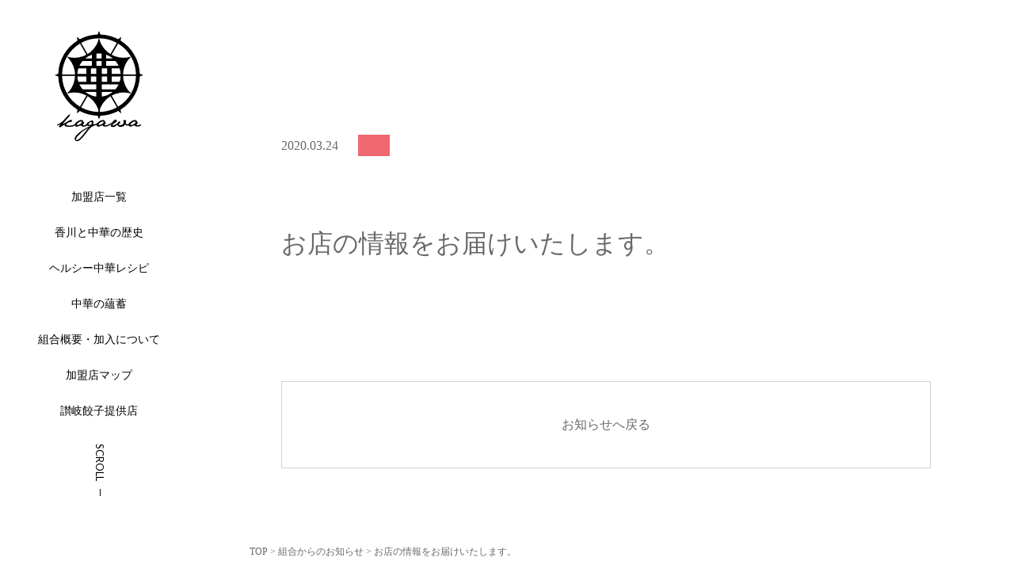

--- FILE ---
content_type: text/html; charset=UTF-8
request_url: https://kagawa-ca.com/china_nagae/340/
body_size: 31110
content:
<!DOCTYPE html>
<html lang="ja">
<head prefix="og: http://ogp.me/ns# fb: http://ogp.me/ns/fb# website: http://ogp.me/ns/website#">
<meta charset="UTF-8">
<!-- Google Tag Manager -->
<script>(function(w,d,s,l,i){w[l]=w[l]||[];w[l].push({'gtm.start':
new Date().getTime(),event:'gtm.js'});var f=d.getElementsByTagName(s)[0],
j=d.createElement(s),dl=l!='dataLayer'?'&l='+l:'';j.async=true;j.src=
'https://www.googletagmanager.com/gtm.js?id='+i+dl;f.parentNode.insertBefore(j,f);
})(window,document,'script','dataLayer','GTM-TZ3BL5M');</script>
<!-- End Google Tag Manager -->
<meta name="viewport" content="width=device-width, initial-scale=1.0, maximum-scale=1.0, minimum-scale=1.0">
<meta name="format-detection" content="telephone=no"/>
<meta property="og:title" content="香川県中華料理生活衛生同業組合" />
<meta property="og:type" content="website" />
<meta property="og:description" content="国が制定した「生活衛生法」に基づき、香川県の認可を受け設立された、香川中華の発展を目的とした連合会組織です。加盟店の店舗情報、組合からのお知らせ、お得なキャンペーン等を随時発信していきます。" />
<meta property="og:url" content="https://kagawa-ca.com" />
<meta property="og:site_name" content="香川県中華料理生活衛生同業組合" />
<meta property="og:image" content="https://kagawa-ca.com/wp/wp-content/themes/kagawa_ca/assets/img/ogimg.jpg" />
<meta name="description" content="国が制定した「生活衛生法」に基づき、香川県の認可を受け設立された、香川中華の発展を目的とした連合会組織です。加盟店の店舗情報、組合からのお知らせ、お得なキャンペーン等を随時発信していきます。"/>
<meta name="Keywords" content="香川県,高松市,宇多津町,中華,中華料理,ラーメン,生活衛生同業組合,融資,保険,ヘルシー料理,ランチ,宴会,医食同源,健康中華,香川ヘルシー中華,餃子"/>
<!-- ファビコン -->
<link rel="icon" type="image/x-icon" href="https://kagawa-ca.com/wp/wp-content/themes/kagawa_ca/assets/img/favicon.ico">
<!-- スマホ用アイコン -->
<link rel="apple-touch-icon" sizes="180x180" href="https://kagawa-ca.com/wp/wp-content/themes/kagawa_ca/assets/img/spicon.png">
<!-- タイトル -->
<title>お店の情報をお届けいたします。 | 香川県中華料理生活衛生同業組合香川県中華料理生活衛生同業組合</title>
<!-- css読み込み -->
<link rel="stylesheet" type="text/css" href="https://kagawa-ca.com/wp/wp-content/themes/kagawa_ca/assets/base.css">
<link rel="stylesheet" type="text/css" href="https://kagawa-ca.com/wp/wp-content/themes/kagawa_ca/assets/slick/slick-theme.css">
<link rel="stylesheet" type="text/css" href="https://kagawa-ca.com/wp/wp-content/themes/kagawa_ca/assets/slick/slick.css">
<!-- fontawesome -->
<link href="https://use.fontawesome.com/releases/v5.6.1/css/all.css" rel="stylesheet">
<!-- JS読み込み -->
<script src="https://ajax.googleapis.com/ajax/libs/jquery/3.6.0/jquery.min.js"></script>
<script type='text/javascript' src='https://kagawa-ca.com/wp/wp-content/themes/kagawa_ca/assets/base.js'></script>
<script type='text/javascript' src='https://kagawa-ca.com/wp/wp-content/themes/kagawa_ca/assets/jquery.tile.js'></script>
<script type='text/javascript' src='https://kagawa-ca.com/wp/wp-content/themes/kagawa_ca/assets/jquery.tile.min.js'></script>
<script type='text/javascript' src='https://kagawa-ca.com/wp/wp-content/themes/kagawa_ca/assets/html5shiv.js'></script>
<script type='text/javascript' src='https://kagawa-ca.com/wp/wp-content/themes/kagawa_ca/assets/slick/slick.min.js'></script>
<script type='text/javascript' src='https://kagawa-ca.com/wp/wp-content/themes/kagawa_ca/assets/desvg.js'></script>
<script src="https://maps.googleapis.com/maps/api/js?key=AIzaSyBTaJwQN7XP8t_s6gjgJPlijiRPN3D_3Fo"></script>
<script type='text/javascript' src='https://kagawa-ca.com/wp/wp-content/themes/kagawa_ca/assets/gmap.js'></script>
<!-- IE object-fit対策 -->
<script type='text/javascript' src='https://kagawa-ca.com/wp/wp-content/themes/kagawa_ca/assets/fitie.js'></script>
<title>お店の情報をお届けいたします。 | 香川県中華料理生活衛生同業組合</title>

		<!-- All in One SEO 4.9.2 - aioseo.com -->
	<meta name="robots" content="max-image-preview:large" />
	<link rel="canonical" href="https://kagawa-ca.com/china_nagae/340/" />
	<meta name="generator" content="All in One SEO (AIOSEO) 4.9.2" />
		<meta property="og:locale" content="ja_JP" />
		<meta property="og:site_name" content="香川県中華料理生活衛生同業組合 | 国が制定した「生活衛生法」に基づき、香川県の認可を受け設立された、香川中華の発展を目的とした連合会組織です。加盟店の店舗情報、組合からのお知らせ、お得なキャンペーン等を随時発信していきます。" />
		<meta property="og:type" content="article" />
		<meta property="og:title" content="お店の情報をお届けいたします。 | 香川県中華料理生活衛生同業組合" />
		<meta property="og:url" content="https://kagawa-ca.com/china_nagae/340/" />
		<meta property="article:published_time" content="2020-03-24T05:19:05+00:00" />
		<meta property="article:modified_time" content="2020-03-24T05:19:52+00:00" />
		<meta name="twitter:card" content="summary" />
		<meta name="twitter:title" content="お店の情報をお届けいたします。 | 香川県中華料理生活衛生同業組合" />
		<script type="application/ld+json" class="aioseo-schema">
			{"@context":"https:\/\/schema.org","@graph":[{"@type":"BreadcrumbList","@id":"https:\/\/kagawa-ca.com\/china_nagae\/340\/#breadcrumblist","itemListElement":[{"@type":"ListItem","@id":"https:\/\/kagawa-ca.com#listItem","position":1,"name":"\u30db\u30fc\u30e0","item":"https:\/\/kagawa-ca.com","nextItem":{"@type":"ListItem","@id":"https:\/\/kagawa-ca.com\/china_nagae\/340\/#listItem","name":"\u304a\u5e97\u306e\u60c5\u5831\u3092\u304a\u5c4a\u3051\u3044\u305f\u3057\u307e\u3059\u3002"}},{"@type":"ListItem","@id":"https:\/\/kagawa-ca.com\/china_nagae\/340\/#listItem","position":2,"name":"\u304a\u5e97\u306e\u60c5\u5831\u3092\u304a\u5c4a\u3051\u3044\u305f\u3057\u307e\u3059\u3002","previousItem":{"@type":"ListItem","@id":"https:\/\/kagawa-ca.com#listItem","name":"\u30db\u30fc\u30e0"}}]},{"@type":"Organization","@id":"https:\/\/kagawa-ca.com\/#organization","name":"\u9999\u5ddd\u770c\u4e2d\u83ef\u6599\u7406\u751f\u6d3b\u885b\u751f\u540c\u696d\u7d44\u5408","description":"\u56fd\u304c\u5236\u5b9a\u3057\u305f\u300c\u751f\u6d3b\u885b\u751f\u6cd5\u300d\u306b\u57fa\u3065\u304d\u3001\u9999\u5ddd\u770c\u306e\u8a8d\u53ef\u3092\u53d7\u3051\u8a2d\u7acb\u3055\u308c\u305f\u3001\u9999\u5ddd\u4e2d\u83ef\u306e\u767a\u5c55\u3092\u76ee\u7684\u3068\u3057\u305f\u9023\u5408\u4f1a\u7d44\u7e54\u3067\u3059\u3002\u52a0\u76df\u5e97\u306e\u5e97\u8217\u60c5\u5831\u3001\u7d44\u5408\u304b\u3089\u306e\u304a\u77e5\u3089\u305b\u3001\u304a\u5f97\u306a\u30ad\u30e3\u30f3\u30da\u30fc\u30f3\u7b49\u3092\u968f\u6642\u767a\u4fe1\u3057\u3066\u3044\u304d\u307e\u3059\u3002","url":"https:\/\/kagawa-ca.com\/"},{"@type":"WebPage","@id":"https:\/\/kagawa-ca.com\/china_nagae\/340\/#webpage","url":"https:\/\/kagawa-ca.com\/china_nagae\/340\/","name":"\u304a\u5e97\u306e\u60c5\u5831\u3092\u304a\u5c4a\u3051\u3044\u305f\u3057\u307e\u3059\u3002 | \u9999\u5ddd\u770c\u4e2d\u83ef\u6599\u7406\u751f\u6d3b\u885b\u751f\u540c\u696d\u7d44\u5408","inLanguage":"ja","isPartOf":{"@id":"https:\/\/kagawa-ca.com\/#website"},"breadcrumb":{"@id":"https:\/\/kagawa-ca.com\/china_nagae\/340\/#breadcrumblist"},"datePublished":"2020-03-24T14:19:05+09:00","dateModified":"2020-03-24T14:19:52+09:00"},{"@type":"WebSite","@id":"https:\/\/kagawa-ca.com\/#website","url":"https:\/\/kagawa-ca.com\/","name":"\u9999\u5ddd\u770c\u4e2d\u83ef\u6599\u7406\u751f\u6d3b\u885b\u751f\u540c\u696d\u7d44\u5408","description":"\u56fd\u304c\u5236\u5b9a\u3057\u305f\u300c\u751f\u6d3b\u885b\u751f\u6cd5\u300d\u306b\u57fa\u3065\u304d\u3001\u9999\u5ddd\u770c\u306e\u8a8d\u53ef\u3092\u53d7\u3051\u8a2d\u7acb\u3055\u308c\u305f\u3001\u9999\u5ddd\u4e2d\u83ef\u306e\u767a\u5c55\u3092\u76ee\u7684\u3068\u3057\u305f\u9023\u5408\u4f1a\u7d44\u7e54\u3067\u3059\u3002\u52a0\u76df\u5e97\u306e\u5e97\u8217\u60c5\u5831\u3001\u7d44\u5408\u304b\u3089\u306e\u304a\u77e5\u3089\u305b\u3001\u304a\u5f97\u306a\u30ad\u30e3\u30f3\u30da\u30fc\u30f3\u7b49\u3092\u968f\u6642\u767a\u4fe1\u3057\u3066\u3044\u304d\u307e\u3059\u3002","inLanguage":"ja","publisher":{"@id":"https:\/\/kagawa-ca.com\/#organization"}}]}
		</script>
		<!-- All in One SEO -->

<link rel="alternate" type="application/rss+xml" title="香川県中華料理生活衛生同業組合 &raquo; フィード" href="https://kagawa-ca.com/feed/" />
<link rel="alternate" type="application/rss+xml" title="香川県中華料理生活衛生同業組合 &raquo; コメントフィード" href="https://kagawa-ca.com/comments/feed/" />
<script type="text/javascript">
/* <![CDATA[ */
window._wpemojiSettings = {"baseUrl":"https:\/\/s.w.org\/images\/core\/emoji\/14.0.0\/72x72\/","ext":".png","svgUrl":"https:\/\/s.w.org\/images\/core\/emoji\/14.0.0\/svg\/","svgExt":".svg","source":{"concatemoji":"https:\/\/kagawa-ca.com\/wp\/wp-includes\/js\/wp-emoji-release.min.js?ver=6.4.7"}};
/*! This file is auto-generated */
!function(i,n){var o,s,e;function c(e){try{var t={supportTests:e,timestamp:(new Date).valueOf()};sessionStorage.setItem(o,JSON.stringify(t))}catch(e){}}function p(e,t,n){e.clearRect(0,0,e.canvas.width,e.canvas.height),e.fillText(t,0,0);var t=new Uint32Array(e.getImageData(0,0,e.canvas.width,e.canvas.height).data),r=(e.clearRect(0,0,e.canvas.width,e.canvas.height),e.fillText(n,0,0),new Uint32Array(e.getImageData(0,0,e.canvas.width,e.canvas.height).data));return t.every(function(e,t){return e===r[t]})}function u(e,t,n){switch(t){case"flag":return n(e,"\ud83c\udff3\ufe0f\u200d\u26a7\ufe0f","\ud83c\udff3\ufe0f\u200b\u26a7\ufe0f")?!1:!n(e,"\ud83c\uddfa\ud83c\uddf3","\ud83c\uddfa\u200b\ud83c\uddf3")&&!n(e,"\ud83c\udff4\udb40\udc67\udb40\udc62\udb40\udc65\udb40\udc6e\udb40\udc67\udb40\udc7f","\ud83c\udff4\u200b\udb40\udc67\u200b\udb40\udc62\u200b\udb40\udc65\u200b\udb40\udc6e\u200b\udb40\udc67\u200b\udb40\udc7f");case"emoji":return!n(e,"\ud83e\udef1\ud83c\udffb\u200d\ud83e\udef2\ud83c\udfff","\ud83e\udef1\ud83c\udffb\u200b\ud83e\udef2\ud83c\udfff")}return!1}function f(e,t,n){var r="undefined"!=typeof WorkerGlobalScope&&self instanceof WorkerGlobalScope?new OffscreenCanvas(300,150):i.createElement("canvas"),a=r.getContext("2d",{willReadFrequently:!0}),o=(a.textBaseline="top",a.font="600 32px Arial",{});return e.forEach(function(e){o[e]=t(a,e,n)}),o}function t(e){var t=i.createElement("script");t.src=e,t.defer=!0,i.head.appendChild(t)}"undefined"!=typeof Promise&&(o="wpEmojiSettingsSupports",s=["flag","emoji"],n.supports={everything:!0,everythingExceptFlag:!0},e=new Promise(function(e){i.addEventListener("DOMContentLoaded",e,{once:!0})}),new Promise(function(t){var n=function(){try{var e=JSON.parse(sessionStorage.getItem(o));if("object"==typeof e&&"number"==typeof e.timestamp&&(new Date).valueOf()<e.timestamp+604800&&"object"==typeof e.supportTests)return e.supportTests}catch(e){}return null}();if(!n){if("undefined"!=typeof Worker&&"undefined"!=typeof OffscreenCanvas&&"undefined"!=typeof URL&&URL.createObjectURL&&"undefined"!=typeof Blob)try{var e="postMessage("+f.toString()+"("+[JSON.stringify(s),u.toString(),p.toString()].join(",")+"));",r=new Blob([e],{type:"text/javascript"}),a=new Worker(URL.createObjectURL(r),{name:"wpTestEmojiSupports"});return void(a.onmessage=function(e){c(n=e.data),a.terminate(),t(n)})}catch(e){}c(n=f(s,u,p))}t(n)}).then(function(e){for(var t in e)n.supports[t]=e[t],n.supports.everything=n.supports.everything&&n.supports[t],"flag"!==t&&(n.supports.everythingExceptFlag=n.supports.everythingExceptFlag&&n.supports[t]);n.supports.everythingExceptFlag=n.supports.everythingExceptFlag&&!n.supports.flag,n.DOMReady=!1,n.readyCallback=function(){n.DOMReady=!0}}).then(function(){return e}).then(function(){var e;n.supports.everything||(n.readyCallback(),(e=n.source||{}).concatemoji?t(e.concatemoji):e.wpemoji&&e.twemoji&&(t(e.twemoji),t(e.wpemoji)))}))}((window,document),window._wpemojiSettings);
/* ]]> */
</script>
<style id='wp-emoji-styles-inline-css' type='text/css'>

	img.wp-smiley, img.emoji {
		display: inline !important;
		border: none !important;
		box-shadow: none !important;
		height: 1em !important;
		width: 1em !important;
		margin: 0 0.07em !important;
		vertical-align: -0.1em !important;
		background: none !important;
		padding: 0 !important;
	}
</style>
<link rel='stylesheet' id='wp-block-library-css' href='https://kagawa-ca.com/wp/wp-includes/css/dist/block-library/style.min.css?ver=6.4.7' type='text/css' media='all' />
<link rel='stylesheet' id='aioseo/css/src/vue/standalone/blocks/table-of-contents/global.scss-css' href='https://kagawa-ca.com/wp/wp-content/plugins/all-in-one-seo-pack/dist/Lite/assets/css/table-of-contents/global.e90f6d47.css?ver=4.9.2' type='text/css' media='all' />
<style id='classic-theme-styles-inline-css' type='text/css'>
/*! This file is auto-generated */
.wp-block-button__link{color:#fff;background-color:#32373c;border-radius:9999px;box-shadow:none;text-decoration:none;padding:calc(.667em + 2px) calc(1.333em + 2px);font-size:1.125em}.wp-block-file__button{background:#32373c;color:#fff;text-decoration:none}
</style>
<style id='global-styles-inline-css' type='text/css'>
body{--wp--preset--color--black: #000000;--wp--preset--color--cyan-bluish-gray: #abb8c3;--wp--preset--color--white: #ffffff;--wp--preset--color--pale-pink: #f78da7;--wp--preset--color--vivid-red: #cf2e2e;--wp--preset--color--luminous-vivid-orange: #ff6900;--wp--preset--color--luminous-vivid-amber: #fcb900;--wp--preset--color--light-green-cyan: #7bdcb5;--wp--preset--color--vivid-green-cyan: #00d084;--wp--preset--color--pale-cyan-blue: #8ed1fc;--wp--preset--color--vivid-cyan-blue: #0693e3;--wp--preset--color--vivid-purple: #9b51e0;--wp--preset--gradient--vivid-cyan-blue-to-vivid-purple: linear-gradient(135deg,rgba(6,147,227,1) 0%,rgb(155,81,224) 100%);--wp--preset--gradient--light-green-cyan-to-vivid-green-cyan: linear-gradient(135deg,rgb(122,220,180) 0%,rgb(0,208,130) 100%);--wp--preset--gradient--luminous-vivid-amber-to-luminous-vivid-orange: linear-gradient(135deg,rgba(252,185,0,1) 0%,rgba(255,105,0,1) 100%);--wp--preset--gradient--luminous-vivid-orange-to-vivid-red: linear-gradient(135deg,rgba(255,105,0,1) 0%,rgb(207,46,46) 100%);--wp--preset--gradient--very-light-gray-to-cyan-bluish-gray: linear-gradient(135deg,rgb(238,238,238) 0%,rgb(169,184,195) 100%);--wp--preset--gradient--cool-to-warm-spectrum: linear-gradient(135deg,rgb(74,234,220) 0%,rgb(151,120,209) 20%,rgb(207,42,186) 40%,rgb(238,44,130) 60%,rgb(251,105,98) 80%,rgb(254,248,76) 100%);--wp--preset--gradient--blush-light-purple: linear-gradient(135deg,rgb(255,206,236) 0%,rgb(152,150,240) 100%);--wp--preset--gradient--blush-bordeaux: linear-gradient(135deg,rgb(254,205,165) 0%,rgb(254,45,45) 50%,rgb(107,0,62) 100%);--wp--preset--gradient--luminous-dusk: linear-gradient(135deg,rgb(255,203,112) 0%,rgb(199,81,192) 50%,rgb(65,88,208) 100%);--wp--preset--gradient--pale-ocean: linear-gradient(135deg,rgb(255,245,203) 0%,rgb(182,227,212) 50%,rgb(51,167,181) 100%);--wp--preset--gradient--electric-grass: linear-gradient(135deg,rgb(202,248,128) 0%,rgb(113,206,126) 100%);--wp--preset--gradient--midnight: linear-gradient(135deg,rgb(2,3,129) 0%,rgb(40,116,252) 100%);--wp--preset--font-size--small: 13px;--wp--preset--font-size--medium: 20px;--wp--preset--font-size--large: 36px;--wp--preset--font-size--x-large: 42px;--wp--preset--spacing--20: 0.44rem;--wp--preset--spacing--30: 0.67rem;--wp--preset--spacing--40: 1rem;--wp--preset--spacing--50: 1.5rem;--wp--preset--spacing--60: 2.25rem;--wp--preset--spacing--70: 3.38rem;--wp--preset--spacing--80: 5.06rem;--wp--preset--shadow--natural: 6px 6px 9px rgba(0, 0, 0, 0.2);--wp--preset--shadow--deep: 12px 12px 50px rgba(0, 0, 0, 0.4);--wp--preset--shadow--sharp: 6px 6px 0px rgba(0, 0, 0, 0.2);--wp--preset--shadow--outlined: 6px 6px 0px -3px rgba(255, 255, 255, 1), 6px 6px rgba(0, 0, 0, 1);--wp--preset--shadow--crisp: 6px 6px 0px rgba(0, 0, 0, 1);}:where(.is-layout-flex){gap: 0.5em;}:where(.is-layout-grid){gap: 0.5em;}body .is-layout-flow > .alignleft{float: left;margin-inline-start: 0;margin-inline-end: 2em;}body .is-layout-flow > .alignright{float: right;margin-inline-start: 2em;margin-inline-end: 0;}body .is-layout-flow > .aligncenter{margin-left: auto !important;margin-right: auto !important;}body .is-layout-constrained > .alignleft{float: left;margin-inline-start: 0;margin-inline-end: 2em;}body .is-layout-constrained > .alignright{float: right;margin-inline-start: 2em;margin-inline-end: 0;}body .is-layout-constrained > .aligncenter{margin-left: auto !important;margin-right: auto !important;}body .is-layout-constrained > :where(:not(.alignleft):not(.alignright):not(.alignfull)){max-width: var(--wp--style--global--content-size);margin-left: auto !important;margin-right: auto !important;}body .is-layout-constrained > .alignwide{max-width: var(--wp--style--global--wide-size);}body .is-layout-flex{display: flex;}body .is-layout-flex{flex-wrap: wrap;align-items: center;}body .is-layout-flex > *{margin: 0;}body .is-layout-grid{display: grid;}body .is-layout-grid > *{margin: 0;}:where(.wp-block-columns.is-layout-flex){gap: 2em;}:where(.wp-block-columns.is-layout-grid){gap: 2em;}:where(.wp-block-post-template.is-layout-flex){gap: 1.25em;}:where(.wp-block-post-template.is-layout-grid){gap: 1.25em;}.has-black-color{color: var(--wp--preset--color--black) !important;}.has-cyan-bluish-gray-color{color: var(--wp--preset--color--cyan-bluish-gray) !important;}.has-white-color{color: var(--wp--preset--color--white) !important;}.has-pale-pink-color{color: var(--wp--preset--color--pale-pink) !important;}.has-vivid-red-color{color: var(--wp--preset--color--vivid-red) !important;}.has-luminous-vivid-orange-color{color: var(--wp--preset--color--luminous-vivid-orange) !important;}.has-luminous-vivid-amber-color{color: var(--wp--preset--color--luminous-vivid-amber) !important;}.has-light-green-cyan-color{color: var(--wp--preset--color--light-green-cyan) !important;}.has-vivid-green-cyan-color{color: var(--wp--preset--color--vivid-green-cyan) !important;}.has-pale-cyan-blue-color{color: var(--wp--preset--color--pale-cyan-blue) !important;}.has-vivid-cyan-blue-color{color: var(--wp--preset--color--vivid-cyan-blue) !important;}.has-vivid-purple-color{color: var(--wp--preset--color--vivid-purple) !important;}.has-black-background-color{background-color: var(--wp--preset--color--black) !important;}.has-cyan-bluish-gray-background-color{background-color: var(--wp--preset--color--cyan-bluish-gray) !important;}.has-white-background-color{background-color: var(--wp--preset--color--white) !important;}.has-pale-pink-background-color{background-color: var(--wp--preset--color--pale-pink) !important;}.has-vivid-red-background-color{background-color: var(--wp--preset--color--vivid-red) !important;}.has-luminous-vivid-orange-background-color{background-color: var(--wp--preset--color--luminous-vivid-orange) !important;}.has-luminous-vivid-amber-background-color{background-color: var(--wp--preset--color--luminous-vivid-amber) !important;}.has-light-green-cyan-background-color{background-color: var(--wp--preset--color--light-green-cyan) !important;}.has-vivid-green-cyan-background-color{background-color: var(--wp--preset--color--vivid-green-cyan) !important;}.has-pale-cyan-blue-background-color{background-color: var(--wp--preset--color--pale-cyan-blue) !important;}.has-vivid-cyan-blue-background-color{background-color: var(--wp--preset--color--vivid-cyan-blue) !important;}.has-vivid-purple-background-color{background-color: var(--wp--preset--color--vivid-purple) !important;}.has-black-border-color{border-color: var(--wp--preset--color--black) !important;}.has-cyan-bluish-gray-border-color{border-color: var(--wp--preset--color--cyan-bluish-gray) !important;}.has-white-border-color{border-color: var(--wp--preset--color--white) !important;}.has-pale-pink-border-color{border-color: var(--wp--preset--color--pale-pink) !important;}.has-vivid-red-border-color{border-color: var(--wp--preset--color--vivid-red) !important;}.has-luminous-vivid-orange-border-color{border-color: var(--wp--preset--color--luminous-vivid-orange) !important;}.has-luminous-vivid-amber-border-color{border-color: var(--wp--preset--color--luminous-vivid-amber) !important;}.has-light-green-cyan-border-color{border-color: var(--wp--preset--color--light-green-cyan) !important;}.has-vivid-green-cyan-border-color{border-color: var(--wp--preset--color--vivid-green-cyan) !important;}.has-pale-cyan-blue-border-color{border-color: var(--wp--preset--color--pale-cyan-blue) !important;}.has-vivid-cyan-blue-border-color{border-color: var(--wp--preset--color--vivid-cyan-blue) !important;}.has-vivid-purple-border-color{border-color: var(--wp--preset--color--vivid-purple) !important;}.has-vivid-cyan-blue-to-vivid-purple-gradient-background{background: var(--wp--preset--gradient--vivid-cyan-blue-to-vivid-purple) !important;}.has-light-green-cyan-to-vivid-green-cyan-gradient-background{background: var(--wp--preset--gradient--light-green-cyan-to-vivid-green-cyan) !important;}.has-luminous-vivid-amber-to-luminous-vivid-orange-gradient-background{background: var(--wp--preset--gradient--luminous-vivid-amber-to-luminous-vivid-orange) !important;}.has-luminous-vivid-orange-to-vivid-red-gradient-background{background: var(--wp--preset--gradient--luminous-vivid-orange-to-vivid-red) !important;}.has-very-light-gray-to-cyan-bluish-gray-gradient-background{background: var(--wp--preset--gradient--very-light-gray-to-cyan-bluish-gray) !important;}.has-cool-to-warm-spectrum-gradient-background{background: var(--wp--preset--gradient--cool-to-warm-spectrum) !important;}.has-blush-light-purple-gradient-background{background: var(--wp--preset--gradient--blush-light-purple) !important;}.has-blush-bordeaux-gradient-background{background: var(--wp--preset--gradient--blush-bordeaux) !important;}.has-luminous-dusk-gradient-background{background: var(--wp--preset--gradient--luminous-dusk) !important;}.has-pale-ocean-gradient-background{background: var(--wp--preset--gradient--pale-ocean) !important;}.has-electric-grass-gradient-background{background: var(--wp--preset--gradient--electric-grass) !important;}.has-midnight-gradient-background{background: var(--wp--preset--gradient--midnight) !important;}.has-small-font-size{font-size: var(--wp--preset--font-size--small) !important;}.has-medium-font-size{font-size: var(--wp--preset--font-size--medium) !important;}.has-large-font-size{font-size: var(--wp--preset--font-size--large) !important;}.has-x-large-font-size{font-size: var(--wp--preset--font-size--x-large) !important;}
.wp-block-navigation a:where(:not(.wp-element-button)){color: inherit;}
:where(.wp-block-post-template.is-layout-flex){gap: 1.25em;}:where(.wp-block-post-template.is-layout-grid){gap: 1.25em;}
:where(.wp-block-columns.is-layout-flex){gap: 2em;}:where(.wp-block-columns.is-layout-grid){gap: 2em;}
.wp-block-pullquote{font-size: 1.5em;line-height: 1.6;}
</style>
<link rel="https://api.w.org/" href="https://kagawa-ca.com/wp-json/" /><link rel="alternate" type="application/json" href="https://kagawa-ca.com/wp-json/wp/v2/china_nagae/340" /><link rel="EditURI" type="application/rsd+xml" title="RSD" href="https://kagawa-ca.com/wp/xmlrpc.php?rsd" />
<meta name="generator" content="WordPress 6.4.7" />
<link rel='shortlink' href='https://kagawa-ca.com/?p=340' />
<link rel="alternate" type="application/json+oembed" href="https://kagawa-ca.com/wp-json/oembed/1.0/embed?url=https%3A%2F%2Fkagawa-ca.com%2Fchina_nagae%2F340%2F" />
<link rel="alternate" type="text/xml+oembed" href="https://kagawa-ca.com/wp-json/oembed/1.0/embed?url=https%3A%2F%2Fkagawa-ca.com%2Fchina_nagae%2F340%2F&#038;format=xml" />
</head>

<body class="china_nagae-template-default single single-china_nagae postid-340">
<!-- Google Tag Manager (noscript) -->
<noscript><iframe src="https://www.googletagmanager.com/ns.html?id=GTM-TZ3BL5M"
height="0" width="0" style="display:none;visibility:hidden"></iframe></noscript>
<!-- End Google Tag Manager (noscript) -->
    <div id="loading">
        <div>
            <img class="renge" src="https://kagawa-ca.com/wp/wp-content/themes/kagawa_ca/assets/img/renge.png" alt="">
            <img class="word" src="https://kagawa-ca.com/wp/wp-content/themes/kagawa_ca/assets/img/loading.svg" alt="Loading">
        </div>
    </div>
    <header id="header">
        <div class="h_bg">
            <h1><a href="https://kagawa-ca.com"><img src="https://kagawa-ca.com/wp/wp-content/themes/kagawa_ca/assets/img/h_logo.svg" alt="香川県中華料理生活衛生同業組合"></a></h1>
            <div class="hum_menu">
                <span></span>
                <span></span>
                <span></span>
            </div>
            <nav>
                <ul>
                    <li class="sp"><a href="https://kagawa-ca.com">TOP</a></li>
                    <li><a href="https://kagawa-ca.com/restaurant/">加盟店一覧</a></li>
                    <li><a href="https://kagawa-ca.com/history">香川と中華の歴史</a></li>
                    <li><a href="https://kagawa-ca.com/menu">ヘルシー中華レシピ</a></li>
                    <li><a href="https://kagawa-ca.com/column">中華の蘊蓄</a></li>
                    <li><a href="https://kagawa-ca.com/entry">組合概要・加入について</a></li>
                    <li><a href="https://kagawa-ca.com#t_map">加盟店マップ</a></li>
                    <li><a href="https://kagawa-ca.com/gyoza_cp">讃岐餃子提供店</a></li>
                    <!--<li><img src="https://kagawa-ca.com/wp/wp-content/themes/kagawa_ca/assets/img/cp_bnr_01.png"></li>-->
                </ul>
            </nav>
        </div>
        <div class="scroll">
            <p>SCROLL<span></span></p>
        </div>
    </header>    <main id="news_single">
        <section>
            <p>2020.03.24                <span></span>
            </p>
            <h2>お店の情報をお届けいたします。</h2>
            <p class="n_content"></p>
                        <table>
                <tbody>
                    <tr>
                        <td></td>
                        <td><a href="index.php/news">お知らせへ戻る</a></td>
                        <td></td>
                    </tr>
                </tbody>
            </table>
        </section>
        <div class="pankuzu">
            <p><a href="https://kagawa-ca.com">TOP</a> > 組合からのお知らせ > お店の情報をお届けいたします。</p>
        </div>
    </main>
<footer id="footer">
    <div class="f_bg">
        <h1>
            <img src="https://kagawa-ca.com/wp/wp-content/themes/kagawa_ca/assets/img/f_logo.svg" alt="香川県中華料理生活衛生同業組合 CHINESE RESTAURANT OWNER'S ASSOCIATION">
        </h1>
        <p class="address"><img src="https://kagawa-ca.com/wp/wp-content/themes/kagawa_ca/assets/img/f_address.svg" alt="香川県中華料理生活衛生同業組合 高松市片原町2番地10 北京新館1F"></p>
        <div>
            <p>お問い合わせは</p>
            <ul>
                <li><a href="TEL:087-822-2525"><img src="https://kagawa-ca.com/wp/wp-content/themes/kagawa_ca/assets/img/f_tel.svg" alt="tel.087-822-2525"></a></li>
                <li><img src="https://kagawa-ca.com/wp/wp-content/themes/kagawa_ca/assets/img/f_fax.svg" alt="fax.087-822-2113"></li>
            </ul>
        </div>
        <nav class="pc">
            <ul>
                <li><a href="https://kagawa-ca.com/news">組合からお知らせ</a></li>
                <li><a href="https://kagawa-ca.com/history">香川と中華の歴史</a></li>
                <li><a href="https://kagawa-ca.com/menu">ヘルシー中華レシピ</a></li>
                <li><a href="https://kagawa-ca.com/restaurant/">加盟店一覧</a></li>
                <li><a href="https://kagawa-ca.com/column">中華の蘊蓄</a></li>
                <li><a href="https://kagawa-ca.com/entry">組合概要・加入について</a></li>
                <li><a href="https://kagawa-ca.com#t_map">加盟店マップ</a></li>
                <li><a href="https://kagawa-ca.com/wp/wp-admin" target="_blank">ログイン</a></li>
            </ul>
        </nav>
        <div class="toTop"><a href="#index"><img src="https://kagawa-ca.com/wp/wp-content/themes/kagawa_ca/assets/img/f_arrow.svg" alt=""></a></div>
    </div>
        <nav class="sp">
            <ul>
                <li><a href="https://kagawa-ca.com/news">組合からお知らせ</a></li>
                <li><a href="https://kagawa-ca.com/history">香川と中華の歴史</a></li>
                <li><a href="https://kagawa-ca.com/menu">ヘルシー中華レシピ</a></li>
                <li><a href="https://kagawa-ca.com/restaurant/">加盟店一覧</a></li>
                <li><a href="https://kagawa-ca.com/column">中華の蘊蓄</a></li>
                <li><a href="https://kagawa-ca.com/entry">組合概要・加入について</a></li>
                <li><a href="https://kagawa-ca.com#t_map">加盟店マップ</a></li>
                <li><a href="https://kagawa-ca.com/wp/wp-admin" target="_blank">ログイン</a></li>
            </ul>
        </nav>
    <p class="copy">&copy;2020 香川県中華料理生活衛生同業組合</p>
</footer>
<script type="module"  src="https://kagawa-ca.com/wp/wp-content/plugins/all-in-one-seo-pack/dist/Lite/assets/table-of-contents.95d0dfce.js?ver=4.9.2" id="aioseo/js/src/vue/standalone/blocks/table-of-contents/frontend.js-js"></script>
<script>
    (function($) {
        $(function(){

        $.ajax({
                type: 'GET',
                url:'https://graph.facebook.com/v3.0/17841450154518879?fields=name%2Cmedia.limit(6)%7Bcaption%2Clike_count%2Cmedia_url%2Cpermalink%2Ctimestamp%2Cusername%7D&access_token=[base64]',
                dataType: 'json',
                success: function(json) {

                    var html = '';
                    var insta = json.media.data;
                    for (var i = 0; i < insta.length; i++) {
                        html += '<div ><a href="' + insta[i].permalink + '" target="_blank"><img src="' + insta[i].media_url + '"></a></div>';
                    }
                    $("#instafeed").append(html);
                },
                error: function() {

                //エラー時の処理
                }
            });

        });
        
    })(jQuery);
</script>
</body>
</html>

--- FILE ---
content_type: text/css
request_url: https://kagawa-ca.com/wp/wp-content/themes/kagawa_ca/assets/base.css
body_size: 89322
content:
@import url("https://fonts.googleapis.com/css?family=Lato:400,700&display=swap");

/* font-family: 'Lato';
    font-family: 'Hiragino Kaku Gothic ProN', 'ヒラギノ角ゴ ProN W3'
    font-family: "ヒラギノ明朝 ProN W6","HiraMinProN-W6","HG明朝E","ＭＳ Ｐ明朝","MS PMincho","MS 明朝",serif;
*/

/*----------------reset--------------------*/

html,
body,
main,
header,
section,
h1,
h2,
h3,
h4,
ul,
ol,
dl,
li,
dt,
dd,
p,
div,
span,
img,
a,
table,
tr,
th,
td {
  margin: 0;
  padding: 0;
  border: 0;
  font-weight: normal;
  font-size: 100%;
  vertical-align: baseline;
  -webkit-box-sizing: border-box;
  -moz-box-sizing: border-box;
  box-sizing: border-box;
}

article,
header,
footer,
aside,
figure,
figcaption,
nav,
section {
  display: block;
}

* {
  margin: 0;
  padding: 0;
}

body {
  line-height: 1;
  -ms-text-size-adjust: 100%;
  -webkit-text-size-adjust: 100%;
  font-family: "Hiragino Kaku Gothic ProN", "ヒラギノ角ゴ ProN W3";
  margin: 0 auto;
  position: relative;
  width: 100%;
}

ol,
ul {
  list-style: none;
  list-style-type: none;
}

a {
  color: #000;
  display: block;
  font-family: "Hiragino Kaku Gothic ProN", "ヒラギノ角ゴ ProN W3";
  text-decoration: none;
  font-size: 14px;
  line-height: 1.8;
}

p {
  font-size: 16px;
  line-height: 1.8;
}

img {
  width: 100%;
}

main {
  display: block;
  margin: 0 0 0 250px;
}

@media only screen and (max-width: 1024px) {
  main {
    margin: 0 0 0 22vw;
  }
}

@media only screen and (max-width: 800px) {
  main {
    margin: 96px 0 0;
  }
}

@media only screen and (max-width: 550px) {
  main {
    margin: 80px 0 0;
  }
}

/* ---------------------------- #header ------------------------------- */

.hum_menu {
  display: none;
}

@keyframes loading {
  0% {
    transform: rotate(0deg);
  }

  100% {
    transform: rotate(360deg);
  }
}

#loading {
  width: 100vw;
  height: 100vh;
  background-color: #fff;
  display: flex;
  justify-content: center;
  align-items: center;
  position: fixed;
  top: 0;
  left: 0;
  z-index: 100;
}

#loading div {
  text-align: center;
  width: 400px;
}

#loading .word {
  max-width: 200px;
  margin: 30px 0 0;
}

#loading .renge {
  width: 50%;
  animation: loading 6s linear infinite;
}

#header {
  background: #fff;
  height: 100vh;
  width: 250px;
  position: fixed;
  top: 0;
  left: 0;
  z-index: 99;
  /* padding: 238px 0 0; */
  padding: calc((50vh - 175px) / 2) 0 175px;
}

@media only screen and (max-width: 1024px) {
  #header {
    width:22vw;
  }
}

#header .h_bg {
  background: #fff;
  position: relative;
  z-index: 2;
}

#header h1 {
  text-align: center;
  margin: 0 0 50px 0;
}

#header h1 img {
  width: 112px;
}

#header nav ul li {
  text-align: center;
  margin: 0 0 20px 0;
}

#header nav ul li.sp {
  display: none;
}

#header nav ul li a {
  font-family: "ヒラギノ明朝 ProN W4", "HiraMinProN-W4", "HG明朝E",
    "ＭＳ Ｐ明朝", "MS PMincho", "MS 明朝", serif;
  font-size: 14px;
  font-weight: 400;
}

#header .scroll {
  text-align: center;
  position: absolute;
  bottom: 0;
  left: 0;
  width: 100%;
  padding: 15px 0 0;
  z-index: 1;
  height: initial;
}

#header .scroll p {
  font-family: "Lato";
  font-size: 13px;
  writing-mode: vertical-rl;
  -webkit-writing-mode: vertical-rl;
  -ms-writing-mode: vertical-rl;
  -o-writing-mode: vertical-rl;
  writing-mode: tb-rl;
  display: inline;
  margin: 0 auto;
}

@keyframes scroll {
  0% {
    top: -110px;
  }

  100% {
    top: 130px;
  }
}

#header .scroll span {
  display: inline-block;
  margin: 10px 0 0;
  width: 1px;
  height: 100px;
  overflow: hidden;
  position: relative;
}

#header .scroll span::before {
  content: "";
  background: #000;
  position: absolute;
  top: 0;
  left: 0;
  width: 100%;
  height: 100%;
  animation: scroll 3s infinite;
}

/* @media only screen and (max-width: 1600px) {
  #header {
    padding: 8% 0 0;
  }
} */
@media only screen and (max-height: 768px) {
  #header {
    padding: calc((35vh - 175px) / 2) 0 0;
  }
}

@media only screen and (max-width: 800px) {
  #header {
    box-shadow: 0 0 8px #555;
    height: 96px;
    width: 100%;
    padding: 0;
  }

  #header .scroll {
    display: none;
  }

  #header h1 {
    float: left;
    margin: 20px 0 0 30px;
  }

  #header h1 img {
    width: 48px;
  }

  #header .hum_menu {
    display: block;
    height: 26px;
    width: 32px;
    float: right;
    margin: 34px 30px 0 0;
    position: relative;
  }

  #header .hum_menu span {
    background: #000;
    display: block;
    width: 100%;
    height: 2px;
    position: absolute;
    top: 0;
    left: 0;
    transition: all 0.4s;
  }

  #header .hum_menu span:nth-child(2) {
    top: 13px;
  }

  #header .hum_menu span:nth-child(3) {
    top: 26px;
  }

  #header .hum_menu.active span:nth-child(1) {
    -webkit-transform: translateY(11px) rotate(-45deg);
    transform: translateY(11px) rotate(-45deg);
  }

  #header .hum_menu.active span:nth-child(2) {
    opacity: 0;
  }

  #header .hum_menu.active span:nth-child(3) {
    -webkit-transform: translateY(-15px) rotate(45deg);
    transform: translateY(-15px) rotate(45deg);
  }

  #header nav {
    display: none;
  }

  #header nav.active {
    display: block;
    height: 100vh;
    padding: 20% 0 0;
  }

  #header nav ul li {
    margin: 0;
  }

  #header nav ul li a {
    font-size: 20px;
    font-family: "ヒラギノ明朝 ProN W4", "HiraMinProN-W4", "HG明朝E",
      "ＭＳ Ｐ明朝", "MS PMincho", "MS 明朝", serif;
    padding: 20px 0;
  }

  #header nav ul li a:hover {
    background: #e50011;
    color: #fff;
  }

  #header nav ul li.sp {
    display: block;
  }
}

@media only screen and (max-width: 550px) {
  #loading div {
    text-align: center;
    width: 200px;
  }

  #loading .word {
    width: 50%;
  }

  #header {
    height: 80px;
  }

  #header h1 {
    margin: 10px 0 0 20px;
  }

  #header h1 img {
    width: 48px;
  }

  #header .h_bg {
    overflow: scroll;
  }

  #header .hum_menu {
    margin: 24px 20px 0 0;
    position: relative;
  }

  #header nav ul li a {
    font-family: "ヒラギノ明朝 ProN W6", "HiraMinProN-W6", "HG明朝E",
      "ＭＳ Ｐ明朝", "MS PMincho", "MS 明朝", serif;
      font-size: 16px;
  }
}

/* ---------------------------- #footer ------------------------------- */

#footer {
  font-family: "ヒラギノ明朝 ProN W6", "HiraMinProN-W6", "HG明朝E",
    "ＭＳ Ｐ明朝", "MS PMincho", "MS 明朝", serif;
  text-align: center;
  padding: 0 0 0 250px;
}

#footer .f_bg {
  background: url(img/f_bg.jpg) no-repeat bottom center;
  background-size: 100%;
  padding: 90px 0 190px 0;
  position: relative;
}

#footer h1 {
  margin: 0 0 25px 0;
}

#footer h1 img {
  width: 214px;
}

#footer .address {
  margin: 0 0 40px 0;
}

#footer .address img {
  width: 310px;
}

#footer .f_bg > div:first-of-type p {
  font-size: 14px;
  margin: 0 0 15px 0;
}

#footer .f_bg > div:first-of-type ul {
  overflow: hidden;
  max-width: 508px;
  margin: 0 auto 50px auto;
}

#footer .f_bg > div:first-of-type ul li {
  float: left;
  width: calc((99.9% - 30px) / 2);
}

#footer .f_bg > div:first-of-type ul li:first-child {
  margin: 0 30px 0 0;
}

#footer nav {
  font-family: "Hiragino Kaku Gothic ProN", "ヒラギノ角ゴ ProN W3";
}

#footer nav ul {
  max-width: 938px;
  margin: 0 auto;
  overflow: hidden;
  width: 90%;
}

#footer nav ul li {
  box-sizing: border-box;
  border-right: 1px solid #000;
  float: left;
}

#footer nav ul li:first-child {
  border-left: 1px solid #000;
}

#footer nav ul li a {
  line-height: 1.2;
  text-align: center;
  padding: 0 8px;
}

#footer .toTop {
  background: #e50011;
  text-align: center;
  width: 50px;
  height: 50px;
  padding: 15px 0;
  position: fixed;
  right: 0;
  bottom: 0;
}

#footer .toTop img {
  width: 20px;
}

#footer .copy {
  font-family: "Hiragino Kaku Gothic ProN", "ヒラギノ角ゴ ProN W3";
  text-align: center;
  font-size: 12px;
}

#footer .sp {
  display: none;
}

@media only screen and (max-width: 1250px) {
  #footer .f_bg {
    padding: 7% 0 15% 0;
  }

  #footer nav ul li {
    width: calc(99.9% / 4);
    margin: 0 0 10px;
  }

  #footer nav ul li:nth-child(5) {
    border-left: 1px solid #000;
  }

  #footer nav ul li a {
    line-height: 1.8;
    padding: 0;
  }
}
@media only screen and (max-width: 1024px) {
  #footer {
    padding: 0 0 0 22vw;
  }
  #footer nav ul li a {
    font-size: 80%;
  }
}

@media only screen and (max-width: 800px) {
  #footer {
    padding: 0;
  }

  #footer .f_bg {
    padding: 7% 0;
  }

  #footer .pc,
  #footer .toTop {
    display: none !important;
  }

  #footer .sp {
    background: #1a1a1a;
    display: block;
    padding: 6% 7%;
  }

  #footer .sp ul {
    overflow: hidden;
  }

  #footer nav ul li:first-child,
  #footer nav ul li:nth-child(5),
  #footer .sp ul li {
    border: none;
    border-bottom: 1px solid #fff;
    width: calc((99.9% - 10px) / 2);
    margin: 0 10px 0 0;
  }

  #footer nav ul li:nth-child(2n) {
    margin: 0;
  }

  #footer .sp ul li a {
    color: #fff;
    font-size: 14px;
    text-align: left;
    padding: 15px 0;
  }

  #footer .sp ul li a:hover {
    background: #fff;
    color: #000;
  }
}

@media only screen and (max-width: 550px) {
  #footer .f_bg > div:first-of-type ul {
    width: 90%;
  }

  #footer .sp {
    padding: 6% 0;
  }
}

@media only screen and (max-width: 320px) {
  #footer .sp ul li a {
    font-size: 12px;
  }
}

/* ---------------------------- #index ------------------------------- */

#index {
  overflow: hidden;
}

#t_slider {
  position: relative;
}

#index .kv img {
  width: 100%;
}

@keyframes fadeout {
  0% {
    -webkit-clip-path: inset(0 0 0 0);
    clip-path: inset(0 0 0 0);
  }

  100% {
    -webkit-clip-path: inset(0 0 0 100%);
    clip-path: inset(0 0 0 100%);
  }
}

@keyframes slideout {
  0% {
    left: 0;
  }

  100% {
    left: 100%;
  }
}

#t_slider .kv_1 {
  position: absolute;
  height: 100%;
  width: 100%;
  top: 0;
  left: 0;
  z-index: 12;
}

#t_slider .kv_1 .svg {
  position: relative;
  z-index: 12;
}

#t_slider .kv_1.active .svg {
  animation: fadeout ease 1s forwards;
  -webkit-animation: fadeout ease 1s forwards;
}

#t_slider .kv_1::after {
  content: "";
  background: #fff;
  position: absolute;
  height: 100%;
  width: 100%;
  top: 0;
  left: 0;
  z-index: 11;
}

#t_slider .kv_1.active::after {
  animation: slideout ease 1s forwards;
  -webkit-animation: slideout ease 1s forwards;
}

#t_slider .kv_2 {
  position: relative;
  z-index: 10;
}

#t_news1 {
  padding: 125px 0;
}

#t_news1 h2 {
  text-align: center;
  margin: 0 0 35px 0;
}

#t_news1 h2 img {
  max-width: 342px;
}

#t_news1 table {
  border-collapse: collapse;
  box-sizing: border-box;
  border-top: 1px solid #b3b3b3;
  font-size: 16px;
  margin: 0 auto 60px auto;
  width: 1030px;
}

#t_news1 table tr {
  border-bottom: 1px solid #b3b3b3;
}

#t_news1 table tr td {
  vertical-align: middle;
}

#t_news1 table tr td:nth-child(1) {
  font-weight: 300;
  width: 120px;
  padding: 0 20px;
}

#t_news1 table tr td:nth-child(2) {
  width: 125px;
}

#t_news1 table tr td:nth-child(2) span {
  background: #e50011;
  color: #fff;
  font-size: 14px;
  display: block;
  text-align: center;
  padding: 5px 0;
  width: 100%;
}

#t_news1 table tr td:nth-child(3) {
  padding: 20px 30px;
}

#t_news1 table tr td:nth-child(3) a {
  font-weight: 300;
}

/* btn red */
#index .btn {
  max-width: 250px;
  margin: 0 auto;
}

#index .btn a {
  border: 1px solid rgba(255, 255, 255, 0.1);
  background: #e50011;
  color: #fff;
  font-size: 14px;
  line-height: 1;
  text-align: center;
  padding: 20px;
  position: relative;
}

#index .btn a i {
  color: #fff;
  width: 14px;
  position: absolute;
  top: 20px;
  right: 20px;
}

#index .btn a:hover {
  border: 1px solid #000;
  background: #fcee21;
  color: #000;
  transition: all 0.5s ease;
}

#index .btn a:hover i {
  color: #000;
}

/* done */

#t_news2 {
  padding: 0 0 20px 0;
  margin: 0 0 65px 0;
}

#t_news2 h2 {
  text-align: center;
  margin: 0 0 40px 0;
}

#t_news2 h2 img {
  max-width: 375px;
}

/* slider */
#t_news2 .t_slider2 {
  max-width: 1240px;
  width: 90%;
  margin: 0 auto;
  padding: 20px;
  position: relative;
}

#t_news2 .t_slider2 .slick-slide {
  box-shadow: 0 0 10px #b3b3b3;
  float: left;
  margin: 10px 15px 10px 10px;
  width: calc((99.9% - 45px) / 4);
  position: relative;
}

#t_news2 .t_slider2 li figure img {
  width: 100%;
  height: 220px;
  object-fit: cover;
  object-position: center;
}

#t_news2 .t_slider2 li figcaption {
  max-height: 170px;
  margin: 10px 15px;
  overflow: hidden;
}

#t_news2 .t_slider2 li figcaption p.date {
  font-size: 12px;
  font-weight: 300;
  float: left;
}

#t_news2 .t_slider2 li figcaption p.cate {
  color: #fff;
  font-size: 12px;
  text-align: center;
  float: right;
  line-height: 1;
  width: 100px;
  padding: 5px 0;
  margin: 0 0 10px 0;
}

#t_news2 .t_slider2 li figcaption p.news {
  background: #e50011;
}

#t_news2 .t_slider2 li figcaption p.new {
  background: #a98a1c;
}

#t_news2 .t_slider2 li figcaption p.event {
  background: #547f33;
}

#t_news2 .t_slider2 li figcaption h3 {
  clear: both;
  color: #e50011;
  font-size: 14px;
  font-family: "ヒラギノ明朝 ProN W6", "HiraMinProN-W6", "HG明朝E",
    "ＭＳ Ｐ明朝", "MS PMincho", "MS 明朝", serif;
  line-height: 1;
  margin: 0 0 10px 0;
}

#t_news2 .t_slider2 li figcaption .content span {
  display: block;
  font-family: "ヒラギノ明朝 ProN W6", "HiraMinProN-W6", "HG明朝E",
    "ＭＳ Ｐ明朝", "MS PMincho", "MS 明朝", serif;
  font-size: 18px;
  line-height: 1.2;
}

#t_news2 .t_slider2 li figcaption .content {
  color: #333;
  font-size: 14px;
}

#t_news2 .more_content {
  background: #fff;
  color: #808080;
  font-size: 14px;
  line-height: 0.5;
  position: absolute;
  bottom: 10px;
  right: 15px;
  z-index: 2;
  padding: 5px 0 5px 20px;
}

/* slider done */

#index .t_archive {
  padding: 0 0 130px 0;
}

#index .t_archive div {
  background: url(img/t_archive_bg.jpg) no-repeat center center;
  background-size: cover;
  max-width: 1240px;
  margin: 0 auto;
  padding: 130px 0 135px 0;
}

#index .t_archive div h2 {
  max-width: 510px;
  margin: 0 auto;
}

#index .link {
  margin: 0 0 80px 0;
}

#index .t_history {
  background: url(img/t_histrybg.jpg) no-repeat center center;
  background-size: 100%;
  height: 500px;
  position: relative;
}

#index .t_history div {
  background: #e50011;
  width: 470px;
  height: 400px;
  padding: 110px 0 85px 0;
  position: absolute;
  top: 50px;
  right: 130px;
}

#index .t_history div h2 {
  max-width: 325px;
  margin: 0 auto 25px auto;
}

#index .link div .btn {
  border: 1px solid #fff;
  box-sizing: border-box;
}

#index .t_menu {
  background: url(img/t_menubg.jpg) no-repeat center center;
  background-size: 100%;
  height: 500px;
  position: relative;
}

#index .t_menu div {
  background: #e50011;
  width: 470px;
  height: 400px;
  position: absolute;
  top: 50px;
  left: 130px;
  padding: 85px 0 70px 0;
}

#index .t_menu div h2 {
  max-width: 368px;
  margin: 0 auto 20px auto;
}

#index .t_column {
  background: url(img/t_columnbg.jpg) no-repeat center center;
  background-size: cover;
  height: 500px;
  text-align: center;
  padding: 45px 0;
}

#index .t_column div {
  background: url(img/t_columnbg.png) no-repeat center center;
  background-size: contain;
  max-width: 445px;
  margin: 0 auto;
  padding: 70px 0 65px 0;
}

#index .t_column div h2 {
  max-width: 215px;
  margin: 0 auto 20px auto;
}

#index .t_column div .btn a {
  background: #fff;
  color: #000;
}

#index .t_column div .btn a i {
  color: #000;
}

#index .t_column div .btn a:hover {
  background: #fcee21;
}

#index .t_entry {
  background: #fffcf5;
  text-align: center;
  padding: 125px 0 130px 0;
}

#index .t_entry h2 {
  font-size: 28px;
  margin: 0 0 45px 0;
}

#index .t_entry h2 strong {
  color: #e50011;
  display: block;
  font-size: 44px;
  padding: 15px 0 0;
}

#index .t_entry p {
  font-weight: 300;
}

#index .t_entry p span {
  display: block;
  font-weight: 300;
}

#index .t_entry p:last-child {
  max-width: 400px;
  margin: 50px auto 0 auto;
}

#index .t_entry p:last-child a {
  background: #e50011;
  border: 1px solid rgba(255, 255, 255, 0.1);
  color: #fff;
  font-size: 20px;
  line-height: 1;
  padding: 25px 0;
  position: relative;
}

#index .t_entry p:last-child a i {
  color: #fff;
  width: 12px;
  position: absolute;
  top: 25px;
  right: 15px;
}

#index .t_entry p:last-child a:hover {
  background: #fcee21;
  border: 1px solid #000;
  color: #000;
  transition: all 0.4s;
}

#index .t_entry p:last-child a:hover i {
  color: #000;
  transition: all 0.4s;
}

#index .t_map h2 {
  background: #1a1a1a;
  text-align: center;
  padding: 30px 0 20px;
}

#index .t_map h2 img {
  width: 285px;
}

#index .t_map iframe {
  width: 100%;
  height: 600px;
}

@media only screen and (max-width: 1600px) {
  #index .t_archive {
    padding: 0 0 10% 0;
  }

  #index .t_history {
    background: url(img/t_histrybg.jpg) no-repeat center left;
    background-size: cover;
  }

  #index .t_history div {
    padding: 7% 0 6% 0;
  }

  #index .t_menu {
    background: url(img/t_menubg.jpg) no-repeat center left;
    background-size: cover;
  }

  #index .t_column {
    background: url(img/t_columnbg.jpg) no-repeat center center;
    background-size: cover;
  }
}

@media only screen and (max-width: 1200px) {
  #t_news2 .t_slider2 .slick-slide {
    margin: 10px;
  }

  #t_news2 .t_slider2 li figure img {
    height: 200px;
  }

  #t_news2 .t_slider2 li figcaption .content span {
    font-size: 16px;
  }

  #index .t_history {
    background: url(img/t_histrybg.jpg) no-repeat center right;
    background-size: cover;
    padding: 5% 0;
  }

  #index .t_menu {
    padding: 5% 0;
  }

  #index .t_history div,
  #index .t_menu div,
  #index .t_column div {
    position: static;
    width: 70%;
    height: 350px;
    margin: 0 auto;
    padding: 8% 0;
  }

  #index .t_history,
  #index .t_menu,
  #index .t_column {
    height: auto;
  }
}

@media only screen and (max-width: 800px) {
  #index .t_history div,
  #index .t_menu div,
  #index .t_column div {
    height: auto;
    padding: 8% 0;
  }

  #t_news1 {
    padding: 10% 10px;
  }

  #t_news1 table {
    width: 100%;
  }

  #index .t_archive div {
    padding: 10% 0;
  }

  #index .link {
    margin: 0 0 20px;
  }

  #index .t_history,
  #index .t_menu {
    padding: 0;
  }

  #index .t_history div h2 {
    width: 65%;
    margin: 0 auto 5% auto;
  }

  #index .t_column {
    background: url(img/t_colomnbg2.png) no-repeat center center;
    background-size: 100%;
    background-color: #e50011;
    padding: 0;
  }

  #index .t_column div {
    background: none;
  }

  #index .t_entry {
    padding: 12% 0;
  }

  #index .t_entry h2 {
    font-size: 25px;
    margin: 0 0 5% 0;
  }

  #index .t_menu div h2 {
    width: 70%;
  }

  #index .t_entry h2 strong {
    font-size: 40px;
  }

  #index .t_entry p:last-child {
    width: 50%;
  }

  #index .t_map iframe {
    height: 600px;
  }
}

@media only screen and (max-width: 550px) {
  #index .t_history div,
  #index .t_menu div,
  #index .t_column div {
    height: auto;
    padding: 10% 0;
  }

  #t_news1 {
    padding: 15% 10px;
  }

  #t_news2 {
    margin: 0 10px 65px 10px;
  }

  #t_news1 h2 {
    width: 70%;
    margin: 0 auto 10% auto;
  }

  #t_news2 h2 {
    width: 75%;
    margin: 0 auto 10% auto;
  }

  #t_news1 table {
    margin: 0 0 10%;
  }

  #t_news1 table tr td:nth-child(1) {
    width: 23%;
    font-size: 14px;
    padding: 0 10px;
  }

  #t_news1 table tr td:nth-child(2) {
    width: 20%;
  }

  #t_news1 table tr td:nth-child(3) {
    padding: 20px 15px;
  }

  #t_news2 .t_slider2 {
    width: 95%;
    padding: 0;
  }

  #t_news2 .t_slider2 li figure img {
    height: 160px;
  }

  #t_news2 .t_slider2 li figcaption {
    margin: 10px 5px;
    height: 120px;
  }

  #t_news2 .t_slider2 li figcaption p.date {
    float: none;
  }

  #t_news2 .t_slider2 li figcaption p.cate {
    float: none;
    width: 70px;
  }

  #t_news2 .t_slider2 li figcaption .content {
    font-size: 12px;
  }

  #t_news2 .t_slider2 li figcaption .content span {
    font-size: 14px;
  }

  #t_news2 .t_slider2 li figcaption h3 {
    margin: 0 0 5px;
  }

  #t_news2 .more_content {
    background: rgba(255, 255, 255, 0.9);
    font-size: 12px;
    line-height: 1;
    padding: 0;
    right: 5px;
  }

  #index .t_archive div h2 {
    width: 85%;
  }

  #index .t_history div h2 {
    width: 80%;
    margin: 0 auto 10%;
  }

  #index .t_menu div h2 {
    width: 80%;
  }

  #index .t_column {
    background: url(img/t_colomnbg2.png) no-repeat center center;
    background-size: cover;
    background-color: #e50011;
  }

  #index .t_column div h2 {
    width: 50%;
  }

  #index .btn {
    width: 75%;
  }

  #index .t_entry {
    padding: 12% 10px;
  }

  #index .t_entry h2 {
    font-size: 20px;
    width: 90%;
    line-height: 1.5;
    margin: 0 auto 5%;
  }

  #index .t_entry h2 strong {
    font-size: 30px;
  }

  #index .t_entry p {
    text-align: justify;
  }

  #index .t_entry p span {
    display: inline;
  }

  #index .t_entry p:last-child a {
    font-size: 16px;
    text-align: center;
  }

  #index .t_entry p:last-child {
    width: 80%;
  }

  #index .t_map h2 img {
    width: 60%;
  }

  #index .t_map iframe {
    margin: 0 0 10%;
  }
}

/* ---------------------------- home.php お知らせ一覧 #archive------------------------------- */

@keyframes fadein {
  0% {
    opacity: 0;
  }

  100% {
    opacity: 1;
  }
}

#archive {
  opacity: 0;
  padding: 195px 0 0;
  margin: 0 0 0 250px;
}

#archive.active {
  animation: fadein ease 1.8s forwards;
}

#archive section {
  max-width: 1240px;
  margin: 0 auto;
  width: 80%;
}

#archive section h2 {
  max-width: 350px;
  margin: 0 auto 70px auto;
}

#archive .posts {
  border-collapse: collapse;
  border-top: 1px solid #b3b3b3;
  width: 100%;
  margin: 0 0 80px;
}

#archive .posts tr {
  border-bottom: 1px solid #b3b3b3;
}

#archive .posts tr td {
  padding: 30px 30px 30px 0;
  vertical-align: middle;
}

#archive .posts tr td:first-child {
  width: 130px;
  padding: 30px;
}

#archive .posts tr td:first-child span {
  border-radius: 50%;
  background: #e50011;
  color: #fff;
  display: block;
  font-size: 13px;
  font-weight: 300;
  text-align: center;
  width: 70px;
  height: 70px;
  padding: 30px 0;
}

#archive .posts tr td:nth-child(2) a {
  font-size: 20px;
}

#archive .posts tr td:nth-child(2) a span {
  display: block;
  font-size: 16px;
  line-height: 1;
  margin: 0 0 10px 0;
}

#archive .posts tr td:nth-child(2) a:hover,
#archive .posts tr td:nth-child(2) a:hover span {
  font-weight: 600;
}

#archive .pages {
  border-collapse: collapse;
  width: 250px;
  margin: 0 auto 120px auto;
}

#archive .pages tr td {
  text-align: center;
  width: calc(99.9% / 3);
  padding: 0;
}

#archive .pages tr td a {
  font-size: 16px;
}

.pankuzu {
  margin: 0 0 50px 65px;
}

.pankuzu p,
.pankuzu a {
  font-size: 12px;
}

.pankuzu a {
  display: inline-block;
}

@media only screen and (max-width: 1100px) {
  #archive .posts tr td:nth-child(2) a {
    font-size: 18px;
  }
}

@media only screen and (max-width: 800px) {
  #archive {
    margin: 0;
  }
}

@media only screen and (max-width: 550px) {
  #archive section {
    width: 90%;
  }

  #archive section h2 {
    width: 80%;
  }

  #archive .posts tr td:first-child {
    width: auto;
    padding: 15px;
  }

  #archive .posts tr td:nth-child(2) a {
    font-size: 16px;
  }

  .pankuzu {
    margin: 0 0 5% 5%;
  }
}

@media only screen and (max-width: px) {
}

/* ---------------------------- #news_single ------------------------------- */

#news_single {
  opacity: 0;
  padding: 170px 0 0;
  margin: 0 0 0 250px;
}

#news_single.active {
  animation: fadein ease 1.8s forwards;
}

#news_single section {
  max-width: 820px;
  width: 90%;
  margin: 0 auto 95px auto;
}

#news_single section p:first-child {
  font-weight: 300;
  margin: 0 0 85px 0;
}

#news_single section p:first-child span {
  background: #e50011;
  color: #fff;
  font-size: 16px;
  padding: 5px 20px;
  margin: 0 0 0 25px;
}

#news_single section h2 {
  font-size: 32px;
  line-height: 1.5;
  margin: 0 0 80px 0;
}

#news_single .n_content {
  margin: 0 0 30px 0;
}

#news_single .n_content a {
  color: #007cba;
}
#news_single .n_content a:hover {
  font-weight: 600;
}

#news_single .file a {
  padding: 20px 0;
  color: #007cba;
}

#news_single .file a:hover {
  font-weight: 600;
}

#news_single table {
  border: 1px solid #b3b3b3;
  border-collapse: collapse;
  width: 100%;
  margin: 150px auto 0;
}

#news_single table tr td {
  width: calc(99.9% / 3);
}

#news_single table tr td a {
  font-size: 16px;
  text-align: center;
  padding: 40px;
}

#news_single table tr td:nth-child(1) a {
  text-align: left;
}

#news_single table tr td:nth-child(3) a {
  text-align: right;
}

@media only screen and (max-width: 1100px) {
  #news_single section h2 {
    font-size: 25px;
    margin: 0 0 8% 0;
  }

  #news_single table {
    margin: 12% 0 0;
  }

  #news_single table tr td a {
    padding: 10%;
  }
}

@media only screen and (max-width: 800px) {
  #news_single {
    margin: 0;
  }
}

@media only screen and (max-width: 550px) {
  #news_single section {
    margin: 0 auto 15% auto;
  }

  #news_single section p:first-child {
    margin: 0 0 10% 0;
  }

  #news_single section h2 {
    font-size: 20px;
  }

  #news_single table tr td a {
    padding: 8% 5%;
    font-size: 14px;
  }
}

@media only screen and (max-width: px) {
}

/* ---------------------------- #r_archive ------------------------------- */

#r_archive section {
  background: url(img/r_archivebg.png) no-repeat top left;
  background-size: contain;
  padding: 150px 0 170px 0;
}

#r_archive h2 {
  max-width: 342px;
  margin: 0 auto 65px auto;
}

#r_archive section > p {
  font-weight: 300;
  text-align: center;
  margin: 0 0 30px 0;
}

#r_archive ul {
  overflow: hidden;
  max-width: 1240px;
  width: 95%;
  margin: 0 auto;
}

#r_archive ul.post {
  position: relative;
}

#r_archive ul.post::after {
  content: "";
  height: 100%;
  width: 100%;
  position: absolute;
  bottom: 0;
  left: 0;
  border-bottom: 1px solid #b3b3b3;
  z-index: 10;
}

#r_archive ul li {
  border-bottom: 1px solid #b3b3b3;
  float: left;
  width: calc(99.9% / 4);
  padding: 60px 20px 60px 0;
  position: relative;
  z-index: 11;
}

#r_archive ul li:nth-child(4n) {
  padding: 60px 0;
}

#r_archive ul li figure img {
  width: 100%;
  height: 221px;
  object-fit: cover;
  object-position: center;
  margin: 0 0 10px 0;
}

#r_archive ul li figcaption a {
  border-left: 8px solid #e50011;
  font-size: 18px;
  line-height: 1.2;
  padding: 0 15px 0 10px;
  position: relative;
}

#r_archive ul li figcaption a::after {
  content: ">";
  position: absolute;
  top: 0;
  right: 0;
  height: 100%;
  width: 10px;
}

#r_archive ul li figcaption a span {
  font-weight: 300;
  float: right;
}

#r_archive ul li.onlyname {
  border-left: 8px solid #e50011;
  border-bottom: none;
  font-size: 18px;
  line-height: 1.2;
  padding: 0 20px 0 10px;
  margin: 0;
}

#r_archive ul li.type1 {
  margin: 60px 0 40px 0;
}

#r_archive .mapbtn {
  max-width: 350px;
  width: 80%;
  margin: 100px auto 0;
}

#r_archive .mapbtn a {
  background: #e50011;
  color: #fff;
  font-size: 16px;
  line-height: 1;
  text-align: center;
  padding: 25px 0;
}

#r_archive .mapbtn a:hover {
  background: #fcee21;
  color: #000;
  transition: all 0.4s;
}

@media only screen and (max-width: 1350px) {
  #r_archive ul li {
    padding: 6% 2% 6% 0;
  }

  #r_archive ul li:nth-child(4n) {
    padding: 6% 0;
  }

  #r_archive ul li figcaption a {
    border-left: 5px solid #e50011;
    font-size: 16px;
  }

  #r_archive ul li.type1:nth-child(4n) {
    padding: 0 20px 0 10px;
  }

  #r_archive ul li.onlyname {
    font-size: 16px;
  }

  #r_archive ul li figure img {
    height: 180px;
    object-fit: cover;
    object-position: center;
  }
}

@media only screen and (max-width: 1024px) {
  #r_archive ul li figure img {
    height: 150px;
    object-fit: cover;
    object-position: center;
  }
}

@media only screen and (max-width: 800px) {
  #r_archive section {
    padding: 15% 0;
  }

  #r_archive ul li figure img {
    height: 140px;
  }

  #r_archive h2 {
    width: 70%;
    margin: 0 auto 6% auto;
  }

  #r_archive ul li figcaption a span {
    display: none;
  }
}

@media only screen and (max-width: 550px) {
  #r_archive section > p {
    width: 65%;
    margin: 0 auto 5%;
  }

  #r_archive ul.onlyword {
    margin: 6% auto 0;
  }

  #r_archive ul li {
    width: calc(99.9% / 2);
  }

  #r_archive ul li:nth-child(2n) {
    padding: 6% 0;
  }

  #r_archive ul li figcaption a {
    font-size: 14px;
  }

  #r_archive ul li figcaption a span {
    float: right;
  }

  #r_archive ul li.type1 {
    margin: 0;
  }

  #r_archive ul li.onlyname {
    font-size: 14px;
    margin: 10px 0;
    padding: 0 0 0 5px;
  }

  #r_archive ul li.onlyname:nth-child(2n),
  #r_archive ul li.onlyname:nth-child(4n) {
    padding: 0 0 0 5px;
  }
}

/* ---------------------------- #r_single ------------------------------- */

#r_single {
  position: relative;
}

#r_single .r_logo {
  background: #fff;
  width: 270px;
  height: 270px;
  position: fixed;
  top: 0;
  left: 250px;
  z-index: 10;

  display: flex;
  align-items: center;
  justify-content: center;
}

#r_single .r_kv {
  height: 740px;
}

#r_single .r_kv img {
  height: 100%;
  object-fit: cover;
  object-position: center;
}

#r_news {
  background: url(img/r_archivebg.png) no-repeat top left;
  background-size: cover;
  width: 100%;
  padding: 80px 0 100px 0;
}

#r_news h2 {
  color: #e50011;
  font-family: "ヒラギノ明朝 ProN W6", "HiraMinProN-W6", "HG明朝E",
    "ＭＳ Ｐ明朝", "MS PMincho", "MS 明朝", serif;
  font-size: 60px;
  max-width: 1130px;
  width: 90%;
  margin: 0 auto 50px auto;
}

/* 店舗のお知らせ */
#r_news ul {
  overflow: hidden;
  margin: 35px 0 0;
  padding: 5px;
  position: relative;
}

#r_news ul li {
  box-shadow: 0 0 10px #555;
  background: #fff;
  float: left;
  width: calc((99.9% - 50px) / 3);
  margin: 0 20px 40px 0;
}

#r_news ul li:nth-child(n + 4) {
  display: none;
}

#r_news ul li.active {
  display: block;
}

#r_news ul li:nth-child(3n) {
  margin: 0 0 40px;
}

#r_news ul li.notyet {
  box-shadow: none;
  background: none;
}

#r_news ul li figure img {
  width: 100%;
  height: 270px;
  object-fit: cover;
  object-position: center;
}

#r_news ul li figcaption {
  padding: 20px;
}

#r_news ul li figcaption p.date {
  font-size: 14px;
  font-weight: 300;
  float: left;
}

#r_news ul li figcaption p.cate {
  color: #fff;
  font-size: 12px;
  text-align: center;
  float: right;
  width: 100px;
  padding: 5px 0;
  margin: 0 0 20px 0;
}

#r_news ul li figcaption p.news {
  background: #e50011;
}

#r_news ul li figcaption p.new {
  background: #a98a1c;
}

#r_news ul li figcaption p.event {
  background: #547f33;
}

#r_news ul li figcaption h4 {
  clear: both;
  font-size: 20px;
  font-family: "ヒラギノ明朝 ProN W6", "HiraMinProN-W6", "HG明朝E",
    "ＭＳ Ｐ明朝", "MS PMincho", "MS 明朝", serif;
  margin: 0 0 20px 0;
}

/* modal */

#r_news .m_wide {
  position: absolute;
  top: 0;
  left: 0;
  background: #fff;
  width: 100%;
  display: none;
  overflow: scroll;
  -ms-overflow-style: none;
  scrollbar-width: none;
}

#r_news .m_wide::-webkit-scrollbar {
  display: none;
}

#r_news .m_wide.show {
  display: block;
}

#r_news .m_wide div {
  width: 100%;
  position: relative;
  text-align: center;
}

#r_news .m_wide p.close {
  background: #999;
  border-radius: 50%;
  color: #fff;
  cursor: pointer;
  font-size: 20px;
  text-align: center;
  width: 40px;
  height: 40px;
  position: absolute;
  top: 0;
  right: 0;
}

/* modal finished */

#r_news div p.btn {
  border: 1px solid #b3b3b3;
  color: #333;
  cursor: pointer;
  text-align: center;
  max-width: 250px;
  margin: 20px auto 0 auto;
  padding: 20px 0;
}

#r_news div p.btn:hover {
  background: #ddd;
  font-weight: 600;
}

#r_news div p.none {
  display: none;
}

#r_news div p.active {
  display: block;
  transition: all 2s ease;
}

/* 店舗のお知らせend */

#r_news div,
#r_detail {
  max-width: 1130px;
  width: 90%;
  margin: 0 auto;
  overflow: hidden;
}

#r_news h3,
#r_detail h3 {
  background-color: #735e27;
  color: #fff;
  font-size: 16px;
  padding: 10px 20px;
}

#r_detail {
  padding: 0 0 80px;
}

#r_detail h3 {
  margin: 0 0 35px 0;
}

#r_detail .slider {
  width: 570px;
  float: left;
}

#r_detail ul.single {
  width: 48%;
  float: left;
}

#r_detail ul li img {
  width: 100%;
  height: 430px;
  object-fit: cover;
  object-position: center;
}

#r_detail .detail {
  max-width: 475px;
  float: left;
  margin: 0 0 0 60px;
}

#r_detail div p:first-child {
  font-family: "ヒラギノ明朝 ProN W3", "HiraMinProN-W3", "HG明朝E",
    "ＭＳ Ｐ明朝", "MS PMincho", "MS 明朝", serif;
  font-size: 36px;
  margin: 6% 0 30px;
}

#r_menu {
  background: #f1efe4;
  padding: 100px 0 110px 0;
}

#r_menu .menu_box {
  border-collapse: collapse;
  width: 856px;
  margin: 0 auto;
}

#r_menu .menu_box td {
  vertical-align: middle;
}

#r_menu .menu_box > tbody > tr > td:first-child {
  padding: 0 60px 0 0;
}

#r_menu .menu_box td:last-child p {
  font-size: 12px;
  text-align: right;
}

#r_menu .menu {
  border-top: 1px solid #000;
  border-bottom: 1px solid #000;
  border-collapse: collapse;
}

#r_menu .menu td {
  font-size: 16px;
  line-height: 1.5;
  padding: 5px 0;
}

#r_menu .menu tr td:nth-child(1) {
  width: 60%;
}

#r_menu .nagae tr td:nth-child(1),
#r_menu .yokohama tr td:nth-child(1) {
  width: 30%;
}

#r_menu .menu tr td:nth-child(2) {
  padding: 5px 10px;
  width: 20%;
}

#r_menu .menu tr.top td {
  padding: 20px 0 5px 0;
}

#r_menu .menu tr.top td:nth-child(2) {
  padding: 20px 10px 5px 10px;
}

#r_menu .menu tr td:last-child {
  width: 30%;
}

#r_menu .menu tr:last-child td {
  padding: 5px 0 20px 0;
}

#r_menu .menu tr:last-child td:nth-child(2) {
  padding: 5px 10px 25px 10px;
}

#owner {
  padding: 100px 0;
}

#owner > div {
  max-width: 755px;
  margin: 0 auto;
  overflow: hidden;
}

#owner figure {
  float: left;
  max-width: 190px;
  margin: 0 60px 0 0;
}

#owner figure img {
  height: 240px;
  object-fit: cover;
  object-position: center;
}

#owner figure figcaption {
  font-size: 14px;
  font-weight: 300;
  padding: 10px 0 0;
}

#owner div div {
  float: right;
  max-width: 505px;
}

#owner div div h2 {
  max-width: 332px;
  margin: 0 0 50px 0;
}

#owner div div p {
  font-weight: 300;
  line-height: 2;
}

#r_ad {
  background: #f1efe4;
  padding: 80px 0 0;
  margin: 0 0 60px 0;
}

#r_ad > div:first-child {
  max-width: 924px;
  width: 90%;
  margin: 0 auto;
  overflow: hidden;
  padding: 0 0 70px;
}

#r_ad .address {
  float: left;
  max-width: 475px;
  width: 50%;
}

#r_ad .address h2 {
  max-width: 298px;
  margin: 0 0 50px 0;
}

#r_ad .address table td {
  font-size: 16px;
  font-weight: 300;
  line-height: 1.5;
  padding: 0 0 15px;
}

#r_ad .address table td a {
  color: #1ea0c3;
  font-weight: 300;
  line-height: 1;
}

#r_ad .address table td a:hover {
  border-bottom: 1px solid #1ea0c3;
}

#r_ad .address table td:first-child {
  width: 140px;
}

#r_ad > div > img {
  float: right;
  width: 400px;
  height: 420px;
  object-fit: cover;
  object-position: center;
}

#r_ad .acf-map {
  width: 100%;
  height: 446px;
}

#r_ad .acf-map img {
  max-width: inherit !important;
}

#r_single .back {
  margin: 0 0 70px;
}

#r_single .back p {
  max-width: 250px;
  margin: 0 auto;
}

#r_single .back p a {
  border: 1px solid #b3b3b3;
  color: #333;
  font-size: 16px;
  font-weight: 300;
  text-align: center;
  padding: 20px 0;
}

#r_single .back p a:hover {
  background: #ddd;
  font-weight: 600;
}

#r_single .sp {
  display: none;
}

@media only screen and (max-width: 1480px) {
  #r_single .r_logo {
    width: 200px;
    height: 200px;
  }

  #r_news h2 {
    font-size: 45px;
  }

  #r_detail .slider {
    width: 48%;
  }

  #r_detail .detail {
    width: 50%;
    float: right;
    margin: 0;
  }

  #r_ad > div > img {
    width: 48%;
  }
}

@media only screen and (max-width: 1100px) {
  #r_single .r_kv {
    height: 580px;
  }

  #r_news ul li figcaption {
    padding: 10px;
  }

  #r_news ul li figure img {
    height: 200px;
  }

  #r_detail div p:first-child {
    font-size: 25px;
  }

  #r_detail ul li img {
    height: 350px;
  }

  #r_menu .menu_box {
    width: 97%;
  }

  #r_menu .menu_box td:nth-child(2) {
    width: 60%;
  }

  #r_menu .menu tr td:nth-child(1) {
    width: 70%;
  }

  #r_menu .nagae tr td:nth-child(1) {
    width: 15%;
  }

  #r_menu .yokohama tr td:nth-child(1) {
    width: 20%;
  }

  #r_menu .arata tr td:nth-child(1) {
    width: 50%;
  }

  #r_menu .menu tr td:nth-child(2) {
    width: 10%;
  }

  #r_menu .menu tr td:last-child {
    width: 20%;
  }

  #owner > div {
    width: 90%;
  }

  #owner figure {
    width: 30%;
    margin: 0;
  }

  #owner div div {
    float: right;
    width: 70%;
  }
}

@media only screen and (max-width: 800px) {
  #r_single .r_logo {
    display: none;
  }

  #r_single .pc {
    display: none;
  }

  #r_single .sp {
    display: block;
  }

  #r_news {
    padding: 8% 0 10% 0;
  }

  #r_single h2 {
    font-size: 40px;
    overflow: hidden;
    margin: 0 auto 5%;
  }

  #r_single h2 span:first-child {
    background: #fff;
    float: left;
    width: 20%;
  }

  #r_single h2 span:last-child {
    float: left;
    width: 80%;
    padding: 8% 0 6% 3%;
  }

  #r_news ul li {
    width: calc((99.9% - 50px) / 2);
    margin: 0 20px 4% 0;
  }

  #r_news ul li figure img {
    height: 250px;
  }

  #r_news ul li:nth-child(2) {
    display: block;
  }
  #r_news ul li:nth-child(n + 5) {
    display: none;
  }

  #r_news ul li:nth-child(n + 5).active {
    display: block;
  }

  #r_detail .slider {
    width: 100%;
    float: none;
  }

  #r_detail .slider img {
    width: 100%;
  }

  #r_detail .detail {
    max-width: 100%;
    width: 100%;
    float: none;
  }

  #r_detail div p:first-child {
    margin: 5% 0 3%;
  }

  #r_menu {
    padding: 8% 0;
  }

  #r_menu .menu_box {
    width: 65%;
  }

  #r_menu .menu_box > tbody > tr > td:first-child {
    padding: 0;
    width: 100%;
    float: left;
    text-align: center;
  }

  #r_menu .menu_box > tbody > tr > td:first-child img {
    width: 60%;
    margin: 0 0 5%;
  }

  #r_menu .menu_box td:nth-child(2) {
    width: 100%;
    float: left;
  }

  #r_menu .menu tr.top td:nth-child(2) {
    padding: 30px 10px 5px 10px;
  }

  #r_menu .menu tr td:last-child {
    width: 30%;
  }

  #r_menu .menu td.sp {
    padding: 5px 10px;
  }

  #r_menu .menu tr.top td.sp {
    line-height: 1;
    padding: 30px 10px 5px;
  }

  #r_menu .menu tr:last-child td.sp {
    padding: 5px 10px 20px;
  }

  #owner {
    padding: 8% 0;
  }

  #owner div div {
    float: none;
    width: 100%;
    max-width: inherit;
  }

  #owner div div h2 {
    max-width: 100%;
    width: 50%;
    text-align: center;
    margin: 0 auto 5%;
  }

  #owner div div p {
    margin: 0 0 5%;
  }

  #owner figure {
    width: 100%;
    margin: 0 auto;
    float: none;
  }

  #r_ad {
    padding: 0;
    margin: 0 0 6% 0;
  }

  #r_ad > div:first-child {
    width: 100%;
  }

  #r_ad > div > img {
    width: 100%;
    float: none;
  }

  #r_ad .address {
    float: none;
    max-width: inherit;
    width: 90%;
    margin: 0 auto;
  }

  #r_ad .address h2 {
    max-width: inherit;
    margin: 5% auto;
    width: 45%;
  }

  #r_detail ul.single {
    width: 100%;
    float: none;
  }
}

@media only screen and (max-width: 550px) {
  #r_single .r_kv {
    height: 400px;
  }

  #r_news div,
  #r_detail {
    width: 95%;
  }

  #r_news h2 {
    font-size: 25px;
  }

  #r_single h2 span:first-child {
    width: 25%;
  }

  #r_single h2 span:last-child {
    width: 70%;
    font-size: 22px;
  }

  #r_news ul li.notyet {
    width: 100%;
  }

  #r_news ul li figure img {
    height: 150px;
  }

  #r_news ul li figcaption p.date {
    font-size: 12px;
  }

  #r_news ul li figcaption p.cate {
    width: 48%;
    margin: 0 0 2%;
    padding: 0;
  }

  #r_news ul li figcaption h4 {
    font-size: 15px;
    margin: 0 0 2%;
  }

  #r_news ul li figcaption .detail {
    font-size: 12px;
  }

  /* modal */

  #r_news .m_wide {
    position: fixed;
    top: 0;
    left: 0;
    background: #fff;
    width: 100%;
    height: 100vh;
    display: none;
    z-index: 100;
    overflow: hidden;
  }

  #r_news .m_wide.show {
    display: flex;
    display: -webkit-flex;
    -webkit-align-items: center;
    align-items: center;
  }

  /* modal end */

  #r_news div p.btn {
    padding: 10px 0;
  }

  #r_detail .detail p:nth-child(2) {
    font-size: 14px;
    font-weight: 300;
  }

  #r_detail div p:first-child {
    font-size: 20px;
  }

  #r_detail .slider img,
  #r_detail .single li img {
    height: 300px;
    object-position: center;
    object-fit: cover;
  }

  #r_menu .menu_box {
    width: 95%;
  }

  #r_menu .menu tr td:nth-child(1) {
    width: 60%;
  }

  #r_menu .menu tr td:last-child {
    width: 30%;
  }

  #r_menu .menu td.sp {
    padding: 15px 10px;
  }

  #r_ad > div > img {
    height: 320px;
  }

  #r_single .back p a {
    padding: 15px 0;
  }

  #owner div div p {
    font-size: 14px;
  }

  #r_ad .address table td:first-child {
    width: 30%;
  }
}

@media only screen and (max-width: 320px) {
  #r_news h2 {
    font-size: 25px;
  }

  #r_news h3,
  #r_detail h3 {
    font-size: 14px;
  }

  #r_news ul li {
    width: 100%;
    float: none;
    margin: 0 0 4% 0;
  }

  #r_news ul li figure img {
    height: 200px;
  }

  #r_detail div p:first-child {
    font-size: 20px;
  }

  #r_menu .menu td {
    font-size: 12px;
  }

  #r_ad .address h2 {
    width: 55%;
  }

  #r_news div p.btn {
    font-size: 14px;
  }

  #r_single .back p a {
    font-size: 14px;
  }
}

/* ---------------------------- #entry ------------------------------- */

#entry {
  margin: 150px 0 43px 250px;
}

#entry h2 {
  max-width: 344px;
  margin: 0 auto 90px auto;
}

#entry section {
  max-width: 820px;
  width: 80%;
  margin: 0 auto 60px auto;
}

#entry section.howto {
  margin: 0 auto 36px auto;
}

#entry section.inquiry {
  margin: 0 auto 122px auto;
}

#entry section h3 {
  border-left: 8px solid #e50011;
  font-size: 22px;
  line-height: 1;
  padding: 0 0 0 20px;
  margin: 0 0 25px;
}

#entry section p {
  font-weight: 300;
}

#entry section p span {
  font-weight: 300;
  display: block;
}

#entry section ul li {
  margin: 0 0 60px 0;
}

#entry section ul li:last-child {
  margin: 0;
}

#entry section ul li h4 {
  background: #facccf;
  font-size: 20px;
  padding: 10px 20px;
  margin: 0 0 30px;
}

#entry section ul li strong {
  color: #e50011;
  display: block;
  font-size: 20px;
  margin: 0 0 23px;
}

#entry section ul li .btn {
  max-width: 610px;
  margin: 27px 0 0;
  width: 90%;
}

#entry section ul li .btn a {
  background: #e50011;
  color: #fff;
  display: block;
  font-size: 16px;
  font-weight: 900;
  line-height: 1;
  text-align: center;
  padding: 20px;
  position: relative;
}

#entry section ul li:nth-child(3) .btn a {
  background: #153c7a;
}

#entry section ul li .btn a span {
  color: #fff;
  font-size: 12px;
  position: absolute;
  top: 20px;
  right: 20px;
}

#entry section ul li:nth-child(3) .btn a span {
  position: static;
  float: right;
}

#entry section ul li .btn a span i {
  margin: 0 0 0 20px;
}

#entry .howto {
  font-size: 18px;
}

#entry .howto p {
  font-weight: 400;
}

#entry .howto p span {
  font-weight: 400;
}

#entry .howto p:last-child {
  margin: 27px 0 0;
}

#entry .inquiry h3 {
  border-left: none;
  background: #1a1a1a;
  color: #fff;
  padding: 10px 25px;
}

#entry .inquiry p strong {
  font-size: 20px;
  display: block;
  margin: 0 0 15px 0;
}

#entry .inquiry p {
  font-size: 18px;
}

@media only screen and (max-width: 800px) {
  #entry {
    margin: 96px 0 4%;
    padding: 15% 0 0;
  }
}

@media only screen and (max-width: 550px) {
  #entry h2 {
    width: 70%;
    margin: 0 auto 10%;
  }

  #entry section {
    width: 90%;
  }

  #entry section h3 {
    font-size: 18px;
    line-height: 1.5;
  }

  #entry section p {
    text-align: justify;
    font-size: 15px;
  }

  #entry section ul li {
    margin: 0 0 14% 0;
  }

  #entry section ul li h4,
  #entry section ul li strong {
    font-size: 16px;
    line-height: 1.5;
    margin: 0 0 5%;
  }

  #entry section ul li .btn {
    width: 100%;
  }

  #entry section ul li .btn a {
    text-align: left;
    line-height: 1.2;
  }

  #entry section ul li:nth-child(3) .btn a span {
    float: none;
    display: block;
    text-align: right;
    padding: 10px 0 0;
  }

  #entry .inquiry p {
    font-size: 16px;
  }
}

@media only screen and (max-width: px) {
}

@media only screen and (max-width: px) {
}

/* ---------------------------- #menu ------------------------------- */

#menu span {
  display: block;
}

#menu .m_title {
  background: url(img/m_titlebg.jpg) no-repeat center center;
  background-size: cover;
  padding: 115px 0 123px;
  position: relative;
}

#menu .m_title div:first-child {
  background: rgba(255, 255, 255, 0.9);
  max-width: 1030px;
  margin: 0 auto;
  padding: 35px 0;
  width: 80%;
}

#menu .m_title div:first-child h2 {
  max-width: 685px;
  margin: 0 auto 35px auto;
  width: 75%;
}

#menu .m_title div:first-child p {
  font-size: 18px;
  text-align: center;
}

#menu .tab {
  position: absolute;
  bottom: 0;
  left: 0;
  width: 100%;
}

#menu .tab ul {
  overflow: hidden;
  max-width: 1030px;
  margin: 0 auto;
}

/* tab */
#menu .tab ul li {
  color: #fff;
  cursor: pointer;
  font-size: 14px;
  float: left;
  line-height: 2.3;
  width: 50%;
  text-align: center;
  /* padding: 35px 0 0; */
}

#menu .tab ul li.active {
  color: #000;
  font-weight: 600;
  font-size: 16px;
  line-height: 1.5;
  position: relative;
  z-index: 11;
  /* padding: 30px 0 0; */
}

#menu .tab ul li:nth-child(1) p {
  background-image: url(img/m_crown2.png), url(img/m_tabgray.png);
  background-repeat: no-repeat;
  background-position: bottom 20px left 17%, bottom center;
  background-size: 25px, contain;
  font-size: 14px;
  text-align: center;
  line-height: 2.3;
  padding: 36px 0 11px 20px;
}

#menu .tab ul li:nth-child(1).active p {
  background-image: url(img/m_crown.png), url(img/m_tabwh.png);
  background-repeat: no-repeat;
  background-position: bottom 20px left 13%, bottom -3px center;
  background-size: 35px, contain;
  font-size: 16px;
  font-weight: 600;
  line-height: 1.5;
  padding: 34px 0 23px 20px;
}

#menu .tab ul li:nth-child(2) p {
  background: url(img/m_tabgray.png) no-repeat bottom center;
  background-size: contain;
  font-size: 14px;
  text-align: center;
  line-height: 2.3;
  padding: 36px 0 13px 0;
}

#menu .tab ul li:nth-child(2).active p {
  background: url(img/m_tabwh.png) no-repeat bottom -1px center;
  background-size: contain;
  font-size: 16px;
  font-weight: 600;
  line-height: 1.5;
  padding: 34px 0 21px 0;
}

#menu .m_bg_l {
  box-shadow: 0px -9px 3px -3px rgba(0, 0, 0, 0.2);
  -webkit-box-shadow: 0px -9px 3px -3px rgba(0, 0, 0, 0.2);
  -moz-box-shadow: 0px -9px 3px -3px rgba(0, 0, 0, 0.2);
  position: relative;
  z-index: 10;
}

#menu .m_bg_l > section {
  display: none;
  max-width: 1240px;
  margin: 0 auto;
  padding: 70px 0 0;
  width: 90%;
}

#menu .m_bg_l > section.active {
  display: block;
}

#menu .contest h3 {
  text-align: center;
  margin: 0 0 30px;
}

#menu .contest h3 img {
  max-width: 510px;
  width: 50%;
}

#menu .contest h3 span {
  background: url(img/m_redbg.png) no-repeat center center;
  background-size: cover;
  color: #fff;
  font-size: 35px;
  padding: 10px 0;
  margin: 10px 0 0;
}

#menu .contest > p:first-of-type {
  text-align: center;
  font-weight: 200;
  margin: 0 0 40px;
}

#menu .contest p:first-of-type span {
  font-weight: 200;
}

#menu .contest .m_plink {
  overflow: hidden;
  margin: 0 0 77px 0;
}

#menu .contest .m_plink li {
  float: left;
  width: calc((99.9% - 60px) / 4);
  margin: 0 20px 0 0;
}

#menu .contest .m_plink li:last-child {
  margin: 0;
}

#menu .contest .m_plink li a {
  background: url(img/m_mbg.png) no-repeat center center;
  background-size: cover;
  color: #fff;
  text-align: center;
  padding: 15px 0;
}

#menu .contest > section {
  max-width: 1090px;
  margin: 0 auto 100px auto;
}

#menu .contest .menu_ttl {
  overflow: hidden;
}

#menu .contest .menu_ttl > img {
  max-width: 568px;
  width: 48%;
  float: left;
}

#menu .contest .menu_ttl div {
  max-width: 475px;
  width: 50%;
  float: right;
  padding: 50px 0 0;
}

#menu .contest .menu_ttl div h4 {
  background: #755c26;
  color: #fff;
  font-size: 22px;
  line-height: 1.4;
  margin: 0 0 20px;
}

#menu .contest .menu_ttl div h4 span {
  background: #000;
  font-size: 18px;
  display: inline-block;
  height: 32px;
  padding: 5px;
  margin: 0 10px 0 0;
}

#menu .contest .menu_ttl div p {
  font-size: 20px;
  font-weight: 200;
  text-align: left;
}

#menu .contest .menu_ttl div p .name {
  max-width: 219px;
  margin: 0 0 20px;
}

#menu .contest #menu1 .menu_ttl div p img:last-of-type {
  max-width: 400px;
  width: 80%;
}

#menu .contest #menu4 .menu_ttl div p img:last-of-type {
  max-width: 325px;
  width: 60%;
}

#menu .contest .detail {
  border-left: 1px solid #b3b3b3;
  border-bottom: 1px solid #b3b3b3;
  padding: 27px 0 37px 40px;
  margin: 0 0 0 60px;
  overflow: hidden;
}

#menu .contest .detail div:first-child {
  float: left;
  max-width: 463px;
  width: 50%;
}

#menu .contest .detail div:last-child {
  float: right;
  max-width: 475px;
  width: 50%;
}

#menu .contest .detail h5 {
  font-size: 18px;
  margin: 0 0 30px;
}

#menu .contest .detail div ul {
  float: left;
  overflow: hidden;
  width: 50%;
}

#menu .contest .detail div ul li {
  font-size: 16px;
  font-weight: 200;
  line-height: 1.5;
  position: relative;
  padding: 0 0 5px 17px;
}

#menu .contest .detail div ul li:before {
  content: "●";
  position: absolute;
  top: 0;
  left: 0;
}

#menu .contest .detail div ul:last-child {
  float: right;
}

#menu .contest .detail ol li {
  list-style-type: decimal;
  font-weight: 200;
  font-size: 16px;
  line-height: 1.5;
  margin: 0 0 0 20px;
}

#menu .contest .detail ol li span {
  font-weight: 600;
}

#menu .contest #menu2 .detail div ul.list1 {
  max-width: 244px;
  width: 70%;
}

#menu .contest #menu2 .detail div div {
  float: right;
  max-width: 180px;
  width: 30%;
}

#menu .contest #menu2 .detail div div ul {
  float: none;
  margin: 0 0 20px;
}

#menu .contest #menu2 .detail div div dl {
  font-size: 16px;
  font-weight: 200;
  line-height: 1.5;
}

#menu .contest .detail div div dl dd {
  font-weight: 200;
  position: relative;
  padding: 0 0 5px 17px;
}

#menu .contest .detail div div dl dd:before {
  content: "●";
  position: absolute;
  top: 0;
  left: 0;
}

#menu .contest #menu2 .detail ol li {
  margin: 0 0 0 40px;
}

#menu .contest #menu3 .detail div dl {
  font-size: 16px;
  line-height: 1.8;
  font-weight: 200;
}

#menu .contest #menu3 .detail div dl dt {
  font-weight: 500;
}

#menu .contest #menu3 .detail div dl dd span {
  display: inline-block;
  font-weight: 200;
  padding: 0 15px 0 0;
}

#menu .contest #menu3 .detail ol li span {
  display: inline-block;
}

#menu .contest #menu4 .detail div ul {
  max-width: 156px;
  width: 40%;
}

#menu .contest #menu4 .detail div dl {
  float: right;
  max-width: 268px;
  width: 60%;
  font-size: 16px;
  line-height: 1.8;
  font-weight: 200;
}

#menu .contest #menu4 .detail div dl dd span {
  display: inline-block;
  font-weight: 200;
}

#menu .contest #menu4 .detail ol li span {
  display: inline-block;
}

#menu .healthy > p:first-child {
  text-align: center;
  margin: 0 auto 50px auto;
}

#menu .healthy .h_plink {
  border-collapse: separate;
  border-spacing: 20px 15px;
  width: 100%;
  margin: 0 auto 100px auto;
}

#menu .healthy .h_plink td {
  box-sizing: border-box;
  border: 1px solid #e50011;
  text-align: center;
  vertical-align: middle;
  width: 295px;
}

#menu .healthy .h_plink td a {
  padding: 10px 0;
}

#menu .healthy .h_plink td:hover {
  background-color: #e50011;
}

#menu .healthy .h_plink td:hover a {
  color: #fff;
}

#menu .healthy .h_bg {
  overflow: hidden;
  max-width: 1134px;
  width: 90%;
  margin: 0 auto;
}

#menu .healthy .h_bg > div {
  border-top: 6px solid #e50011;
  float: left;
  width: calc((99.9% - 125px) / 2);
  margin: 0 125px 95px 0;
  padding: 15px 0 0;
}

#menu .healthy .h_bg > div > p:first-child {
  margin: 0 0 10px;
}

#menu .healthy .h_bg > div:nth-child(2n) {
  margin: 0 0 95px;
}

#menu .healthy .h_bg .h_text {
  display: block;
  padding: 10px;
}

#menu .healthy .h_bg > div h4 {
  margin: 0 0 20px;
  height: 90px;
}

#menu .healthy #hmenu1 h4 {
  max-width: 370px;
}

#menu .healthy #hmenu2 h4 {
  max-width: 430px;
}

#menu .healthy #hmenu3 h4 {
  max-width: 190px;
}

#menu .healthy #hmenu4 h4 {
  max-width: 430px;
}

#menu .healthy #hmenu5 h4 {
  max-width: 470px;
}

#menu .healthy #hmenu6 h4 {
  max-width: 380px;
}

#menu .healthy #hmenu7 h4 {
  max-width: 320px;
  height: 40px;
}

#menu .healthy .h_bg > div figure {
  margin: 0 0 25px;
}

#menu .healthy .h_bg dl dt {
  position: relative;
  margin: 0 0 10px;
}

#menu .healthy .h_bg dl dt p {
  background: #fff;
  font-size: 18px;
  display: inline-block;
  padding: 0 20px 0 0;
}

#menu .healthy .h_bg dl dt span {
  content: "";
  width: 100%;
  height: 1px;
  background: #b3b3b3;
  position: absolute;
  top: 50%;
  right: 0;
  z-index: -1;
}

#menu .healthy .h_bg dl dd {
  font-size: 16px;
  font-weight: 200;
  line-height: 1.5;
  padding: 0 0 45px;
}

#menu .healthy .h_bg dl dd ol {
  list-style-type: decimal;
  margin: 0 0 0 20px;
}

#menu .healthy .h_bg dl dd ol li {
  font-weight: 200;
  font-size: 16px;
  line-height: 1.5;
}

#menu .sp {
  display: none;
}

@media only screen and (max-width: 1600px) {
  #menu .m_title {
    padding: 7% 0 10%;
  }

  #menu .m_title div:first-child {
    padding: 3% 10px;
  }

  #menu .m_title div:first-child p {
    font-size: 16px;
  }

  #menu .contest .detail {
    padding: 3% 0 3% 4%;
  }

  #menu .healthy > p:first-child {
    margin: 0 auto 5% auto;
  }

  #menu .healthy .h_plink {
    margin: 0 auto 8% auto;
  }

  #menu .healthy .h_bg > div {
    width: calc((99.9% - 6%) / 2);
    margin: 0 6% 9% 0;
  }
}

@media only screen and (max-width: 1250px) {
  #menu .tab ul li:nth-child(1) p {
    background-image: url(img/m_crown2.png), url(img/m_tabgray.png);
    background-repeat: no-repeat;
    background-position: bottom 20px left 15%, bottom center;
    background-size: 22px, contain;
    font-size: 14px;
    text-align: center;
    line-height: 2.3;
    padding: 36px 0 10px 20px;
  }

  #menu .tab ul li:nth-child(1).active p {
    background-image: url(img/m_crown.png), url(img/m_tabwh.png);
    background-repeat: no-repeat;
    background-position: bottom 23px left 10%, bottom center;
    background-size: 25px, contain;
  }

  #menu .tab ul li p {
    background: url(img/m_crown2.svg) no-repeat center left 8%;
    background-size: 6%;
    padding: 0 0 0 20px;
  }

  #menu .contest h3 span {
    font-size: 30px;
  }

  #menu .contest .menu_ttl div {
    padding: 5% 0 0;
  }

  #menu .contest .menu_ttl div h4 {
    font-size: 18px;
  }

  #menu .contest .menu_ttl div h4 span {
    font-size: 16px;
  }

  #menu .contest .menu_ttl div p {
    font-size: 16px;
  }

  #menu .healthy .h_plink td a {
    padding: 10px;
  }
}

@media only screen and (max-width: 1110px) {
  #menu .m_bg_l > section {
    width: 90%;
  }

  #menu .tab ul li.active p {
    font-size: 14px;
    line-height: 1.75;
  }

  #menu .contest .menu_ttl div h4 {
    font-size: 16px;
  }

  #menu .contest .detail div ul li,
  #menu .contest .detail ol li,
  #menu .contest #menu2 .detail div div dl,
  #menu .contest #menu3 .detail div dl,
  #menu .contest #menu4 .detail div dl {
    font-size: 14px;
  }

  #menu .tab ul li:nth-child(1).active p {
    background-image: url(img/m_crown.png), url(img/m_tabwh.png);
    background-repeat: no-repeat;
    background-position: bottom 20px left 10%, bottom center;
    background-size: 20px, contain;
    font-size: 14px;
    padding: 42px 0 15px 20px;
  }

  #menu .tab ul li:nth-child(1) p {
    background-image: url(img/m_crown2.png), url(img/m_tabgray.png);
    background-repeat: no-repeat;
    background-position: bottom 13px left 12%, bottom center;
    background-size: 20px, contain;
    font-size: 13px;
    padding: 44px 0 5px 20px;
  }

  #menu .tab ul li:nth-child(2) p {
    background: url(img/m_tabgray.png) no-repeat bottom center;
    background-size: contain;
    font-size: 12px;
    padding: 45px 0 6px 0;
  }

  #menu .tab ul li:nth-child(2).active p {
    font-size: 14px;
    padding: 40px 0 17px 0;
  }

  #menu .healthy .h_bg > div {
    width: calc((99.9% - 4%) / 2);
    margin: 0 4% 9% 0;
  }

  #menu .contest .detail {
    margin: 0 0 0 3%;
  }

  #menu .contest #menu4 .menu_ttl div p img:last-of-type {
    width: 80%;
  }
}

@media only screen and (max-width: 800px) {
  #menu .m_title div:first-child {
    width: 94%;
  }

  #menu .m_title div:first-child p {
    font-size: 14px;
  }

  #menu .m_title div:first-child h2 {
    margin: 0 auto 2% auto;
  }

  #menu .contest > p:first-of-type {
    font-size: 14px;
    text-align: left;
  }

  #menu .contest p:first-of-type span:first-child,
  #menu .contest p:first-of-type span:nth-child(2) {
    display: inline;
  }

  #menu .contest .m_plink li {
    width: calc((99.9% - 15px) / 2);
    margin: 0 15px 20px 0;
  }

  #menu .contest h3 img {
    width: 100%;
  }

  #menu .contest h3 span {
    font-size: 34px;
  }

  #menu .contest .m_plink li:nth-child(2n) {
    margin: 0 0 20px;
  }

  #menu .healthy > p:first-child {
    text-align: left;
    font-weight: 300;
  }

  #menu .healthy > p:first-child span {
    display: inline;
    font-weight: 300;
  }

  #menu .pc {
    display: none;
  }

  #menu .sp {
    display: block;
  }

  #menu .healthy .h_plink tr:last-child td a {
    padding: 20px 0;
  }

  #menu .healthy .h_bg dl dd ol {
    margin: 0 0 0 30px;
  }
}

@media only screen and (max-width: 550px) {
  #menu .sp {
    border-spacing: 5px 10px;
  }

  #menu .m_title {
    padding: 7% 0 20%;
  }

  #menu .m_title div:first-child p {
    font-size: 12px;
  }

  #menu .tab ul li:nth-child(1) p {
    background-image: url(img/m_crown2.png), url(img/m_tabgraysp.png);
    background-repeat: no-repeat;
    background-position: bottom 20px left 10px, bottom center;
    background-size: 12px, contain;
    font-size: 12px;
    text-align: left;
    line-height: 1.2;
    padding: 37px 0 7px 23px;
  }

  #menu .tab ul li:nth-child(1).active p {
    background-image: url(img/m_crown.png), url(img/m_tabwhsp.png);
    background-repeat: no-repeat;
    background-position: bottom 25px left 8px, bottom center;
    background-size: 15px, contain;
    font-size: 12px;
    font-weight: 600;
    text-align: left;
    padding: 32px 10px 10px 25px;
  }

  #menu .tab ul li:nth-child(2) p {
    background: url(img/m_tabgraysp.png) no-repeat bottom center;
    background-size: contain;
    font-size: 12px;
    text-align: center;
    line-height: 2.3;
    padding: 43px 0 8px 0;
  }

  #menu .tab ul li:nth-child(2).active p {
    background: url(img/m_tabwhsp.png) no-repeat bottom center;
    background-size: contain;
    font-size: 12px;
    font-weight: 600;
    line-height: 1.5;
    padding: 34px 0 20px 0;
  }

  #menu .m_bg_l > section {
    padding: 13% 0 0;
  }

  #menu .contest > section {
    margin: 0 auto 13% auto;
  }

  #menu .contest h3 img {
    width: 90%;
  }

  #menu .contest h3 span {
    font-size: 20px;
  }

  #menu .contest > p:first-of-type {
    margin: 0 0 5%;
  }

  #menu .contest .m_plink li {
    width: calc((99.9% - 10px) / 2);
    margin: 0 10px 10px 0;
  }

  #menu .contest .m_plink li:nth-child(2n) {
    margin: 0 0 10px;
  }

  #menu .contest .m_plink li a {
    padding: 10px;
  }

  #menu .contest .m_plink {
    margin: 0 0 10% 0;
  }

  #menu .contest .menu_ttl > img {
    width: 100%;
    float: none;
  }

  #menu .contest .menu_ttl div {
    width: 100%;
    float: none;
  }

  #menu .contest .detail {
    margin: 0;
    padding: 0;
    border: none;
  }

  #menu .contest .menu_ttl div h4 {
    font-size: 14px;
    width: 90%;
    line-height: 1.8;
    margin: 0 0 10px;
  }

  #menu .contest .menu_ttl div h4 span {
    font-size: 14px;
  }

  #menu .contest .menu_ttl div p .name {
    margin: 0 0 10px;
  }

  #menu .contest .detail div:first-child {
    float: none;
    width: 100%;
    overflow: hidden;
    margin: 0 0 10%;
  }

  #menu .contest .detail div:last-child {
    clear: both;
    float: none;
    width: 100%;
  }

  #menu .contest .detail h5 {
    font-size: 16px;
    font-weight: 400;
    margin: 5% 0;
  }

  #menu .contest #menu2 .detail div ul.list1 {
    width: 100%;
    float: none;
  }

  #menu .contest #menu2 .detail div div {
    float: none;
    width: 100%;
  }

  #menu .contest .detail div:last-child p {
    font-size: 14px;
  }

  #menu .contest #menu4 .detail div ul {
    width: 100%;
    float: none;
  }

  #menu .contest #menu4 .detail div dl {
    float: none;
    width: 100%;
  }

  #menu .healthy .h_plink {
    border-spacing: 0;
  }

  #menu .healthy > p:first-child {
    font-size: 14px;
  }

  #menu .healthy .h_bg {
    width: 100%;
  }

  #menu .healthy .h_bg > div h4 {
    height: auto;
  }

  #menu .healthy .h_plink td a {
    font-size: 12px;
  }

  #menu .healthy .h_bg > div > p:first-child span {
    display: inline;
  }

  #menu .healthy .h_bg > div {
    width: 100%;
    float: none;
  }

  #menu .healthy .h_bg dl dt p {
    font-size: 16px;
  }

  #menu .healthy .h_bg dl dd {
    padding: 0 0 4%;
    font-size: 14px;
  }

  #menu .healthy .h_bg > div:nth-child(2n) {
    margin: 0 0 10%;
  }

  #menu .healthy .h_bg dl dd ol li {
    font-size: 14px;
  }
}

@media only screen and (max-width: 320px) {
  #menu .tab ul li:nth-child(1).active p {
    padding: 38px 10px 4px 25px;
  }

  #menu .tab ul li:nth-child(1) p {
    font-size: 10px;
    padding: 41px 0 7px 23px;
  }

  #menu .contest h3 span {
    font-size: 18px;
  }

  #menu .contest .m_plink li {
    margin: 0 5px 10px 0;
  }

  #menu .contest .m_plink li:nth-child(2n) {
    margin: 0 0 10px;
  }

  #menu .contest .menu_ttl div {
    padding: 5% 0;
  }

  #menu .contest .menu_ttl div h4 {
    font-size: 12px;
    width: 100%;
  }

  #menu .contest .menu_ttl div h4 span {
    font-size: 12px;
  }

  #menu .healthy .h_bg > div > p:first-child {
    font-size: 14px;
  }
}

/* ---------------------------- #history ------------------------------- */

#history .top_bg {
  background: url(img/h_topbg.jpg) no-repeat top center;
  background-size: cover;
  padding: 0 0 200px;
}

#history .h_bg1,
#history .h_bg2 {
  opacity: 0;
}

#history .h_bg1.active {
  animation: fadein ease 1.8s forwards;
  position: relative;
  display: flex;
}

#history .h_bg2.active {
  animation: fadein ease 1.8s forwards;
}

#history .h_bg1 h2 {
  max-width: 80px;
  width: 8%;
  /*margin: 0 auto 170px auto;*/
  /*padding: 14% 0 0;*/
  margin: 0 auto;
  align-items: center;
  display: flex;
}

/* arrow */
#history .a_bg {
  position: absolute;
  bottom: 5%;
  left: 0;
  width: 100%;
}
.box {
  width: 40px;
  margin: 0 auto;
  position: relative;
  overflow: hidden;
}

/* アニメーション設定 */
.arrowWrap {
  margin: 0 0 60px;
}

.arrow {
  width: 40px;
  margin: 0 auto;
  -webkit-animation: arrow 0.8s cubic-bezier(0.215, 0.61, 0.355, 1) 0s infinite
    alternate;
  animation: arrow 0.8s cubic-bezier(0.215, 0.61, 0.355, 1) 0s infinite
    alternate;
}

.arrow span {
  position: relative;
  display: block;
  left: 50%;
}

.arrow span:before {
  content: "";
  width: 40px;
  height: 40px;
  border: 0;
  border-top: solid 1px #fff;
  border-right: solid 1px #fff;
  -webkit-transform: rotate(135deg);
  transform: rotate(135deg);
  position: absolute;
  top: 0;
  right: 0;
  bottom: 0;
  left: 0;
  margin: auto;
  box-sizing: border-box;
  z-index: 10;
}

@keyframes arrow {
  0% {
    opacity: 1;
    -webkit-transform: translate3d(-50%, 0, 0);
    transform: translate3d(-50%, 0, 0);
  }

  100% {
    opacity: 0.5;
    -webkit-transform: translate3d(-50%, -8px, 0);
    transform: translate3d(-50%, -8px, 0);
  }
}

/* done */

#history .h_bg2 {
  padding: 100px 0 0;
}

#history .h_bg2 .words {
  max-width: 737px;
  width: 70%;
  margin: 0 auto;
  text-align: center;
}

#history .h_bg2 .words img:last-child {
  max-width: 350px;
  margin: 20px 0 0;
}

#history .sub_ttl {
  background-image: url(img/h_dishes1.png), url(img/h_dishes2.png);
  background-position: top 50px center, bottom 50px center;
  background-size: 90%;
  background-repeat: no-repeat;
  padding: 220px 0;
  max-width: 1002px;
  width: 60%;
  margin: 0 auto;
}

#history .h_detail {
  background: url(img/h_bottombg.jpg) no-repeat top center;
  background-size: cover;
  padding: 100px 0 200px 226px;
}

#history .h_detail h3 {
  max-width: 400px;
  margin: 0 0 50px;
  width: 33%;
}

#history .h_detail div {
  background: url(img/h_pics.png) no-repeat top right;
  background-size: 643px;
  max-width: 1293px;
}

#history .h_detail div img {
  max-width: 753px;
}

#history .sp {
  display: none;
}

@media only screen and (max-width: 1670px) {
  #history .top_bg {
    padding: 0 0 10%;
  }

  #history .h_bg1 h2 {
    margin: 0 auto 13%;
    /*padding: 15% 0 0;*/
  }

  #history .sub_ttl {
    padding: 14% 0;
  }

  #history .h_detail {
    padding: 8% 0 15% 10%;
  }

  #history .h_detail div {
    background: url(img/h_pics.png) no-repeat top right 30px;
    background-size: 45%;
  }

  #history .h_detail div img {
    width: 60%;
  }
}

@media only screen and (max-width: 1400px) {
  #history .sub_ttl {
    background-image: url(img/h_dishes1.png), url(img/h_dishes2.png);
    background-position: top 30px center, bottom 30px center;
    background-size: 90%;
  }
}

@media only screen and (max-width: 800px) {
  #history .h_bg2 .words img:last-child {
    width: 50%;
  }

  #history .h_detail {
    padding: 8% 0 10% 5%;
  }

  #history .h_detail div img {
    width: 70%;
  }

  #history .h_detail div {
    background: url(img/h_pics.png) no-repeat top 90px right 20px;
    background-size: 35%;
  }
  #history .a_bg {
    bottom: 10%;
  }
}

@media only screen and (max-width: 550px) {
  #history .sp {
    display: block;
  }

  #history .pc {
    display: none;
  }

  #history .top_bg {
    background: none;
    padding: 0;
  }

  #history .sub_ttl {
    background-image: url(img/h_dishes1.png), url(img/h_dishes2.png);
    background-position: top 10px center, bottom 10px center;
    background-size: 85%;
    width: 80%;
    padding: 16% 0;
  }

  #history .h_detail {
    padding: 10% 10px 15%;
  }

  #history .h_detail h3 {
    width: 65%;
    margin: 0 auto 5%;
  }

  #history .h_detail div {
    background: none;
  }

  #history .h_detail div img.sp {
    width: 100%;
  }
  #history .h_bg1.active {
    display: none;
  }
}

@media only screen and (max-width: px) {
}

/* ---------------------------- #column ------------------------------- */

#column .redbg {
  background: url(img/c_redbg2.png) no-repeat top center;
  background-size: 100%;
  background-color: #e50011;
  padding: 0 0 90px;
}

#column .anime h2 {
  max-width: 370px;
  width: 40%;
  margin: 0 auto 65px auto;
  -webkit-animation: animation2 2000ms linear infinite both;
  animation: animation2 2000ms linear infinite both;
  transform-origin: top center;
}

#column .redbg div {
  max-width: 820px;
  margin: 0 auto;
}

#column .redbg div h3 {
  color: #fcee21;
  font-size: 34px;
  text-align: center;
  margin: 0 0 45px;
}

#column .redbg div:nth-child(2) h3 img {
  width: 476px;
}

#column .redbg div:nth-child(3) h3 img {
  width: 469px;
}

#column .redbg div:nth-child(4) h3 img {
  width: 432px;
}

#column .redbg div p {
  color: #fff;
  font-weight: 300;
  font-size: 18px;
  margin: 0 0 75px;
}

#column .redbg div p span {
  display: block;
  font-size: 18px;
  font-weight: 300;
}

#column .btmbg {
  background: url(img/h_bottombg.jpg) no-repeat top left;
  background-size: cover;
  padding: 0 0 95px;
}

#column .btmbg > section {
  border-bottom: 1px solid #b2821c;
  max-width: 950px;
  margin: 0 auto;
  overflow: hidden;
}

#column .btmbg > section:last-child {
  border-bottom: none;
}

#column .btmbg section h4 {
  float: left;
  max-width: 130px;
  text-align: center;
}

#column .btmbg > section > div {
  max-width: 715px;
  width: 75%;
  float: left;
  margin: 0 0 0 20px;
  padding: 100px 0 65px;
}

#column .btmbg > section > div p {
  font-weight: 200;
}

#column .btmbg > section > div p span {
  font-weight: 200;
  font-size: 16px;
  display: block;
}

#column .c_1st div figure img {
  width: calc((99.9% - 10px) / 2);
  float: left;
  margin: 0 0 45px;
}

#column .c_1st div figure img:first-child {
  margin: 0 10px 45px 0;
}

#column .c_1st h5 {
  max-width: 496px;
  margin: 0 auto 30px;
}

#column .c_2nd div h5 {
  max-width: 390px;
  margin: 0 auto 25px;
}

#column .c_2nd div figure:first-of-type {
  margin: 20px auto;
  max-width: 420px;
}

#column .c_2nd div figure:last-of-type {
  margin: 25px auto 35px;
  max-width: 420px;
}

#column .c_2nd div div {
  padding: 0 0 30px;
}

#column .c_2nd div div img:first-child {
  display: block;
  width: 137px;
  margin: 0 0 25px;
}

#column .c_2nd div div img:nth-child(2) {
  display: block;
  width: 300px;
  margin: 0 0 20px;
}

#column .c_2nd div div.pekin img:nth-child(2) {
  width: 193px;
}

#column .c_2nd div div.taiwan img:nth-child(2) {
  width: 278px;
}

#column .c_3rd div figure {
  margin: 0 0 30px;
}

#column .c_3rd div h5 {
  text-align: center;
  max-width: 365px;
  margin: 0 auto 30px;
}

#column .c_3rd div h5 img:nth-child(2) {
  width: 193px;
  margin: 10px 0 0;
}

#column .c_3rd div div img {
  width: 360px;
  margin: 0 0 25px;
}

#column .chinaday {
  background: url(img/c_panda.png) no-repeat top center;
  background-size: contain;
  text-align: center;
  max-width: 950px;
  margin: 0 auto 95px;
  padding: 60px 190px;
}

#column .chinaday img {
  display: block;
  max-width: 564px;
  width: 100%;
}

@media only screen and (max-width: 1600px) {
  #column .anime h2 {
    width: 30%;
  }

  #column .redbg {
    background: url(img/c_redbg2.png) no-repeat top center;
    background-size: 120%;
    background-color: #e50011;
    padding: 0 0 9%;
  }

  #column .redbg div {
    width: 60%;
  }

  #column .redbg div h3 {
    margin: 0 0 5%;
  }

  #column .redbg div:nth-child(2) h3 img {
    width: 60%;
  }

  #column .redbg div:nth-child(3) h3 img {
    width: 60%;
  }

  #column .redbg div:nth-child(4) h3 img {
    width: 55%;
  }

  #column .redbg div p,
  #column .redbg div p span {
    font-size: 16px;
  }

  #column .btmbg {
    padding: 0 0 9%;
  }

  #column .btmbg > section > div {
    padding: 10% 0 6%;
  }

  #column .chinaday {
    width: 90%;
    padding: 6% 15%;
  }
}

@media only screen and (max-width: 800px) {
  #column .redbg {
    background: url(img/c_redbg3.png) no-repeat top center;
    background-size: contain;
    background-color: #e50011;
    padding: 0 0 9%;
  }

  #column .anime h2 {
    width: 50%;
  }

  #column .redbg div {
    width: 95%;
    margin: 0 auto 10%;
  }

  #column .redbg div h3 {
    font-size: 23px;
  }

  #column .redbg div p,
  #column .redbg div p span {
    font-size: 14px;
  }

  #column .redbg div p {
    margin: 0 0 7%;
  }

  #column .btmbg {
    padding: 0 10px 9% 10px;
  }

  #column .btmbg > section {
    width: 100%;
  }

  #column .btmbg section h4 {
    float: none;
    width: 20%;
    margin: 0 auto;
  }

  #column .btmbg > section > div {
    width: 100%;
    margin: 0 auto;
    float: none;
  }

  #column .c_1st h5 {
    width: 70%;
  }
}

@media only screen and (max-width: 550px) {
  #column .redbg div:nth-child(2) h3 img {
    width: 70%;
  }

  #column .redbg div:nth-child(3) h3 img {
    width: 70%;
  }

  #column .redbg div:nth-child(4) h3 img {
    width: 65%;
  }

  #column .btmbg > section > div p,
  #column .btmbg > section > div p span {
    font-weight: 200;
    font-size: 14px;
    display: block;
    text-align: justify;
  }

  #column .c_1st h5 {
    width: 90%;
  }

  #column .c_2nd div div img:first-child {
    width: 35%;
  }

  #column .c_2nd div div img:nth-child(2),
  #column .c_2nd div div.taiwan img:nth-child(2) {
    width: 70%;
  }

  #column .c_2nd div div.pekin img:nth-child(2) {
    width: 50%;
  }

  #column .c_2nd div h5 {
    width: 80%;
  }

  #column .c_3rd div h5 {
    width: 90%;
  }

  #column .c_3rd div h5 img:nth-child(2) {
    width: 50%;
  }

  #column .c_3rd div div {
    text-align: center;
  }

  #column .c_3rd div div img {
    width: 80%;
  }
}

@media only screen and (max-width: 320px) {
  #column .redbg div h3 {
    font-size: 18px;
  }
}

/* ---------------------------- 404.php #notfound------------------------------- */

#notfound {
  background: url(img/h_bottombg.jpg) no-repeat top center;
  background-size: cover;
}

#notfound div {
  max-width: 1220px;
  padding: 10% 0;
  margin: 0 auto;
  text-align: center;
}

#notfound div img.error {
  width: 15%;
  margin: 0 0 5%;
}

#notfound div h2 {
  max-width: 733px;
  margin: 0 auto 10%;
  width: 70%;
}

#notfound div p:last-child {
  max-width: 250px;
  margin: 5% auto;
  width: 70%;
}

#notfound div p:last-child a {
  background: #e50011;
  color: #fff;
  text-align: center;
  padding: 20px 0;
}

@media only screen and (max-width: 550px) {
  #notfound div p:last-child {
    margin: 8% auto;
  }

  #notfound div p:last-child a {
    padding: 10px 0;
  }
}

@media only screen and (max-width: px) {
}


/* ---------------------------- page-gyoza_cp.php ------------------------------- */

#column .campaign-gyoza__main {
  /* background: url(img/img-main-01.svg) no-repeat bottom center; */
  background-image: url("img/img-gyoza_main-back.jpg");
  background-size: 100%;
  background-position: top center;
  background-repeat: no-repeat;

  /* background-size: cover; */
  /*padding: 0 0 9%;*/
  /* height: 90vh; */
  /* padding-top: 118%; */
  padding-top: 83%;
  position: relative;
}

@media only screen and (max-width: 550px) {

  #column .campaign-gyoza__main {
    /* padding-top: 143%; */
    background-image: url("img/img-gyoza_main-back-sp.jpg");
    padding-top: 116%;
  }
}

  #column .campaign-gyoza__main a {
    width: 37.83%;
    margin: 0 auto;
    padding: 5.55vw 0;
    /* padding: 0 0 80px 0; */
    transition-duration: 0.5s;
    /* max-width: 636px; */
}

#column .campaign-gyoza__main a:hover {
  transform: scale(1.1);
  transition-duration: 0.5s;
}

#column .campaign-gyoza__main a img {
  animation: linkanime 2s ease 0s infinite normal;
}
@keyframes linkanime {
  0% {
    transform: scale(1);
  }
  50%{
    transform: scale(1.05)
  }
  100% {
    transform: scale(1);
  }
}

#column .campaign-gyoza__main a img:hover {
  animation: none;
}

@media only screen and (max-width: 550px) {

  #column .campaign-gyoza__main a {
      width: 80%;
      padding: 0 0 3.55vw 0;
  }
}


#column .section-gyoza-01 {
  background: url(img/img-title-gyoza-bg.png) no-repeat center;
  background-size: cover;
  /*height:630px;*/
}
#column .section-gyoza-01 div {
  /* width: 80%; */
  width: 69.58%;
  max-width: 1162px;
  margin: auto;
}
#column .section-gyoza-01 div img {
  width: 250px;
  height: auto;
  /* margin: auto; */
  margin: 0 auto;
  display: block;
  padding-top: 60px;
}
#column .section-gyoza-01 div figure {
  display: flex;
  align-items: flex-start;
}
#column .section-gyoza-01 div figure img {
  width: calc(98% / 2);
}
#column .section-gyoza-01 div p {
  margin-top: 20px;
  padding-bottom: 50px;
  color: #fff;
}
@media only screen and (max-width: 550px) {
  #column .section-gyoza-01 div figure {
    flex-direction: column;
  }
  #column .section-gyoza-01 div figure img {
    padding-top: 20px;
    width: 100%;
  }
  #column .section-gyoza-01 {
    /* height: 930px; */
    height: auto;
  }
}

#column .pc{
  display: block;
}
@media (max-width:550px) {
  #column .pc{
    display: none;
  }
}


#column .section-gyoza-02 {
  /*height:1050px;*/
  /* position: relative; */
  padding: 80px 0;
}

#column .section-gyoza-02.back{
  background: url("img/gyozacp/gyoza_back.jpg") repeat-y top left;
  background-size: 100%;
}

#column .section-gyoza-02::after {
  /* content: url(img/img-arrow-down.svg);
  width: 7.17%;
  height: 10.27%;
  position: absolute;
  left: 50%;
  transform: translateX(-50%); */
  
  /* bottom: 0; */
}

#column .section-gyoza-02 .inner {
  max-width: 1670px;
  margin: 0 auto;
  padding: 0 10.31%;
}

#column .section-gyoza-02 .inner h5 {
  display: block;
  margin: 0 auto;
  width: 60%;
  margin-bottom: 50px;
}
#column .section-gyoza-02 .inner > div {
  /* width: 80%; */
  margin: auto;
  padding: 60px;
  background: #fff;
  border-radius: 20px;
  /* max-width: 960px; */
  position: relative;
}

#column .section-gyoza-02 div::before {
  content: url(img/img-arrow-up-small.svg);
  /* width: 7.17%;
  height: 10.27%; */
  width: 55px;
  height: 31px;
  position: absolute;
  left: 50%;
  transform: translateX(-50%);
  top: -31px;
 
 /* bottom: 0; */
}

#column .section-gyoza-02 div img {
  /* width: 250px; */
  margin: auto;
  display: block;
  /* padding-top: 4.14vw;
  padding-bottom: 5.49vw; */
}
#column .section-gyoza-02 div figure {
  display: flex;
  justify-content: space-between;
  align-items: center;
  flex-wrap: wrap;
}
#column .section-gyoza-02 div figure img:first-child {
  /* width: calc(98% / 3 * 2); */
  width: calc((100% / 12 * 7.3) - 4.69%);
  margin-right: 4.69%;
}
#column .section-gyoza-02 div figure img:nth-child(2) {
  /* width: calc(98% / 3); */
  width: calc(100% / 12 * 4.7) ;
}
/* #column .section-gyoza-02 div figure img:nth-child(3) { */
#column .section-gyoza-02 div figure picture {
  width: 100%;
  padding-top: 15px;
}
#column .section-gyoza-02 div figure picture img:nth-child(2)  {
  width: 100%;
}
#column .section-gyoza-02 div p {
  margin-top: 20px;
  color: #000;
  /* font-size: 0.8rem; */
  margin-bottom: 50px;
  font-size: 1vw;
  line-height: 1.625;
}
#column .section-gyoza-02 div p:last-child {
  margin-bottom: 0;
}
#column .section-gyoza-02 div dl {
  margin-top: 50px;
  font-size: 0.8rem;
  display: flex;
  flex-wrap: wrap;
  border-bottom: 1px solid #000;
}
#column .section-gyoza-02 div dt,
#column .section-gyoza-02 div dd {
  padding: 1rem;
  border-top: 1px solid #000;
  /* line-height: 1.3rem; */
  font-size: 1.17vw;
  line-height: 1.625;
}
#column .section-gyoza-02 div dt {
  /* width: 20%; */
  width: 21.43%;
}
#column .section-gyoza-02 div dd {
  /* width: 80%; */
  width: 78.57%;
  font-size: 1.17vw;
  line-height: 1.625;
}
@media only screen and (min-width: 1921px) {
  #column .section-gyoza-02 div p{
    font-size: 19px;
  }
  #column .section-gyoza-02 div dt,
  #column .section-gyoza-02 div dd {
    font-size: 23px;
  }

}
@media only screen and (max-width: 1450px) {
  #column .section-gyoza-02 div p{
    font-size: 12px;
  }
  #column .section-gyoza-02 div dt,
  #column .section-gyoza-02 div dd {
    font-size: 14px;
  }
}

@media (max-width:1024px) {
  #column .section-gyoza-02 .inner {
    padding: 0 5.31%;
  }
  #column .section-gyoza-02 .inner > div {
    padding: 30px;
  }
  #column .section-gyoza-02 .inner h5{
    width: 80%;
  }
}


@media only screen and (max-width: 550px) {

  #column .section-gyoza-02 .inner > div{
    border-radius: 10px;
    padding: 15px;
  }

  #column .section-gyoza-02 .inner h5{
    width: 100%;
  }

  #column .section-gyoza-02 div figure {
    flex-direction: column;
  }
  #column .section-gyoza-02 div figure img {
    padding-top: 20px;
  }
  #column .section-gyoza-02 div figure img:first-child,
  #column .section-gyoza-02 div figure img:nth-child(2) {
    width: 100%;
    margin-right: 0;
  }
  #column .section-gyoza-02 {
    /*height: 930px;*/
  }
  #column .section-gyoza-02 div p {
    margin-bottom: 50px;
  }
  #column .section-gyoza-02 div dd {
    border-top: 1px solid #f0f0f0;
    width: 100%;
  }
  #column .section-gyoza-02 div dt {
    width: 100%;
    background-color: #f6f6f6;
    border-top: 1px solid #f0f0f0;
  }

  #column .section-gyoza-02 div img {
    /* padding-top: 30px; */
    /* padding-bottom: 30px; */
  }
  #column .section-gyoza-02 div::before {
    width: 35px;
    height: 21px;
    top: -20px;
  }

}

#column .section-gyoza-03 {
  padding: 80px 0 0 0;
  background-image: linear-gradient(120deg, #fff 0%, #fcfcfc 100%);
}

#column .section-gyoza-03 .sns-inner{
  display: flex;
  justify-content: space-between;
  align-items: flex-end;
  max-width: 1670px;
  margin: 0 auto;
  padding: 0 10.31%;
}
#column .section-gyoza-03 .sns-inner .sns-content{
  width: 45%;
  /* margin-bottom: 40px; */
  margin-bottom: 5.1%;
}
#column .section-gyoza-03 .sns-inner .sns-content p{
  font-size: 1.104vw;
  font-weight: bold;
  line-height: 1.5;
  font-feature-settings: "palt";
  margin-top: 20px;
  padding-right: 5.56%;
}

@media (min-width:1921px) {
  #column .section-gyoza-03 .sns-inner .sns-content p{
    font-size: 21px;
    padding-right: 33px;
  }
}

#column .section-gyoza-03 .sns-inner .sns-content div{
  padding: 0 8.42% 0 0;
}
#column .section-gyoza-03 .sns-inner .sns-image{
  width: 55%;
  /* max-height: 613px; */
  vertical-align: bottom;
}

@media (max-width:1024px) {
  #column .section-gyoza-03{
    padding: 50px 5.31% 0;
  }
  #column .section-gyoza-03 .sns-inner{
    padding: 0 5.31%;
    display: block;
  }
  #column .section-gyoza-03 .sns-inner .sns-content,
  #column .section-gyoza-03 .sns-inner .sns-image{
    width: 100%;
  }
  #column .section-gyoza-03 .sns-inner .sns-content p{
    font-size: 2.34vw;
    padding-right: 2.82%;
    padding-left: 2.82%;
  }
}
@media (max-width:768px) {
  #column .section-gyoza-03 .sns-inner .sns-content p{
    font-size: 18px;
  }
}
@media (max-width:550px) {
  #column .section-gyoza-03 {
    padding: 50px 0 0;
  }
  #column .section-gyoza-03 .sns-inner{
    display: block;
    margin: 0 auto;
  }
  #column .section-gyoza-03 .sns-inner .sns-content p{
    font-size: 16px;
  }
}


#column .shopbg {
  /* background: url("img/h_bottombg.jpg") repeat-y top left; */
  background: url("img/gyozacp/gyoza_back.jpg") repeat-y top left;
  /* background-size: cover; */
  background-size: 100%;
}
#column .shopbg .shop-list-block h5 {
  text-align: center;
  /* padding: 80px 50px 30px 50px; */
  /* padding: 6.9vw 50px 30px 50px; */
  padding: 6.9vw 50px 50px 50px;
  max-width: 1670px;
  margin: 0 auto;
}
#column .shopbg .shop-list-block h5 img {
  width: 70%;
}
#column .shopbg .shop-list-block p {
  text-align: center;
  margin: 10px;
}
#column .shopbg .shop-list-block p img {
  /* width: 80%; */
  width: 76.1%;
}
.shop-list-wrap {
  display: flex;
  justify-content: center;
  flex-wrap: wrap;
  /* text-align: center; */
  /* margin: 50px auto; */
  margin: 50px 0 auto;
}
#column .shop-list-wrap {
  margin: 0 auto;
  max-width: 1670px;
  padding: 0 10.31%;
  justify-content: flex-start;
}
#column .shop-list-wrap .shop-list a:hover{
  opacity: 0.7;
}

.shop-list {
  /* width: 40%; */
  /* width: calc((100% - 20px) / 2); */
  width: calc((100% - 40px) / 3);
  margin-bottom: 60px;
  margin-right: 20px;
}
.shop-list-icon {
  margin: 0 auto 50px;
  max-width: 1670px;

}
.shop-list-icon > img {
  border: 2px solid #333;
  padding: 20px 10%;
  width: 50%;
  display: block;
  margin: 0 auto;
}
.shop-list:nth-child(3n) {
  margin-right: 0;
}

#column .shop-list.pc {
  display: block;
}

@media only screen and (max-width: 1680px) {
  .shop-list {
    width: calc((100% - 20px) / 2);
    margin-right: 0;
  }
  /* .shop-list:nth-child(3n) {
    margin-right: 20px;
  } */
  .shop-list:nth-child(odd) {
    margin-right: 20px;
  }
}
@media only screen and (max-width: 1280px) {
  .shop-list-icon > img {
    padding: 20px 15%;
    width: 80%;
  }
}
@media only screen and (max-width: 1024px) {
  #column .shop-list-wrap{
    padding: 0 5.31%;
  }
  #column .shopbg .shop-list-block h5 img{
    width: 100%;
  }
}

@media only screen and (max-width: 768px) {
  #column .shopbg .shop-list-block h5 img {
    width: 70%;
  }
}

@media only screen and (max-width: 550px) {
  #column .shopbg .shop-list-block h5 {
    padding: 30px 0px 20px 0px;
  }
  #column .shopbg .shop-list-block h5 img {
    width: 80%;
  }
  .shop-list {
    /* width: 80%; */
    width: 100%;
    margin-bottom: 30px;
  }

  .shop-list-icon > img {
    padding: 15px 5%;
  }
  
  .shop-list:nth-child(odd) {
    margin-right: 0px;
  }

  .shop-list-wrap {
    margin: 30px 0 auto;
  }

  #column .shop-list.pc {
    display: none;
  }

}

#column .shopbg .shop-list-wrap .shop-list p {
  text-align: left;
  line-height: 1.6rem;
}

#column .shopbg .shop-list-wrap .shop-list p .red-txt{
  color: #e50011;
}

#column .t_map iframe {
  width: 100%;
  height: 500px;
  margin-bottom: 100px;
  box-sizing: border-box;
}

@media (max-width:550px) {
  #column .t_map iframe {
    margin-bottom: 50px;
  }
}


#column .link-area {
  width: 80%;
  margin: 0 auto;
  padding: 3.45vw 0 6.9vw;
}
#column .link-area .inner {
  max-width: 1670px;
  padding: 0 29.615%;
  margin: 0 auto;
}

#column .link-area .check-txt {
  margin: 0 auto 1.75vw;
}

#column .link-area a {
  width: 85%;
  height: auto;
  padding-top: 85%;
  margin: 0 auto;
  position: relative;
  border-radius: 50%;
  box-shadow : 0px 5px 5px rgba(4, 0, 0, 0.3);
  background-color: #fff;
  transition-duration: 0.5s;
}

#column .link-area a img {
  width: 89.4%;
  z-index: 2;
  position: absolute;
    top: 0;
    bottom: 0;
    left: 0;
    right: 0;
    margin: auto;
}

#column .link-area a:hover {
    transform: scale(1.1);
    transition-duration: 0.5s;
    box-shadow : 0px 15px 30px rgba(4, 0, 0, 0.3);
}


@media only screen and (max-width: 1280px) {
  #column .link-area .inner{
    padding: 0;
  }
  #column .link-area .check-txt {
    width: 336px;
  }
  #column .link-area a{
    width: 285px;
    padding-top: 285px;
  }
}

@media only screen and (max-width: 550px) {
  #column .link-area .check-txt {
    width: 100%;
    margin: 0 auto 3vw;
  }

  #column .link-area {
    padding: 0 0 10.45vw 0;
  }

  #column .link-area a {
    width: 85%;
    padding-top: 85%;
  }
}



#t_slider .kv_3 {
  position: absolute;
  z-index: 9;
  width: 100%;
  height: 100%;
  top: 0;
  left: 0;
}

/* ---------------------------- privacy policy.php ------------------------------- */

#privacy {
  margin: 150px 0 43px 250px;
}
#privacy section {
  max-width: 820px;
  width: 80%;
  margin: 0 auto 60px auto;
}
#privacy h2 {
  max-width: 375px;
  margin: 0 auto 90px auto;
}
#privacy section h3 {
  border-left: 8px solid #e50011;
  font-size: 22px;
  line-height: 1;
  padding: 0 0 0 20px;
  margin: 0 0 25px;
}
#privacy section p{
  font-weight: 300;
}
#privacy section a{
  color: #007cba;
  display: inline-block;
  font-size: 16px;
}
#privacy section a:hover {
  font-weight: 600;
}
#privacy section ul{
  padding-left: 16px;
}
#privacy section ul li {
  font-weight: 300;
  font-size: 16px;
  line-height: 1.8;
}
#privacy section div {
margin-top: 15px;
}

@media only screen and (max-width: 800px){
  #privacy {
      margin: 96px 0 4%;
      padding: 15% 0 0;
  }
}
@media only screen and (max-width: 550px){
  #privacy h2 {
      width: 80%;
      margin: 0 auto 10%;
  }
  #privacy section h3 {
    font-size: 18px;
    line-height: 1.5;
  }
  #privacy section p {
    text-align: justify;
    font-size: 15px;
  }
  #privacy section ul{
    padding-left: 15px;
  }
  #privacy section {
    width: 90%;
  }
}


/* ----------------------------------------------------------- */
/*20211024追加sns*/
/* ----------------------------------------------------------- */
#sns {
  padding: 0 0 20px 0;
  margin: 0 0 65px 0;
}
#sns h2 {
  text-align: center;
  margin: 0 0 40px 0;
}
#sns h2 img {
  max-width: 375px;
}
.sns_wrap {
  max-width: 1240px;
  margin: 0 auto;
  display: grid;
  grid-template-rows: 50% 50%;
  grid-template-columns: 50% 50%;
}
div#sns_facebook {

}

div#instafeed {
  display: flex;
  flex-direction: row;
  flex-wrap: wrap;
  gap: 2%;
  justify-content: center;
}
#instafeed div {
  width: 30%;
}
#instafeed div a img {
  aspect-ratio: 1 / 1;
  object-fit: cover;
}
.fb-page.fb_iframe_widget.fb_iframe_widget_fluid {
  display: flex;
  justify-content: center;
}
@media only screen and (max-width: 1024px) {
  .sns_wrap {
    grid-template-columns: 100%;
    grid-row-gap: 50px;
  }
}

@media only screen and (max-width: 800px) {
  div#sns_facebook {
    margin-left: auto;
    margin-right: auto;
    width: 90%;
    max-width: 498px;
}
.fb-page,
.fb-page span,
div#sns_facebook  iframe{
  width: 100% !important;
  height: 500px !important;
}
#instafeed div {
  width: 45%;
}
#sns h2 {
  width: 75%;
  margin: 0 auto 10% auto;
}
.sns_wrap {
  grid-template-rows: unset;
  grid-template-columns: unset;
}
}


--- FILE ---
content_type: image/svg+xml
request_url: https://kagawa-ca.com/wp/wp-content/themes/kagawa_ca/assets/img/f_address.svg
body_size: 17454
content:
<svg xmlns="http://www.w3.org/2000/svg" viewBox="0 0 309.88 45.05"><defs><style>.cls-1{fill:#231815;}</style></defs><title>f_address</title><g id="レイヤー_2" data-name="レイヤー 2"><g id="ヘッドフット"><path class="cls-1" d="M0,9.76A18.34,18.34,0,0,0,7.52,4.92H.18v-1H8.82v-2c-1.62.08-3.3.18-5.16.18-.72,0-1.16,0-1.74,0l-.3-1c.48,0,1.12,0,2.06,0A62.51,62.51,0,0,0,15.5.1l.64.88a48.66,48.66,0,0,1-6.28.84V3.94H18.5v1H11.08a18.14,18.14,0,0,0,7.54,4.84l-.56,1.06a19.81,19.81,0,0,1-8.2-5.9V9.76h5.68v8.72h-1.1v-.9H4.18v.9H3.08V9.76H8.82V4.94A20.48,20.48,0,0,1,.58,10.72Zm14.44,1H4.18v2.34H14.44Zm0,3.28H4.18v2.62H14.44Z"/><path class="cls-1" d="M24.36.36V8.22a26.43,26.43,0,0,1-.68,6.14,8.36,8.36,0,0,1-2.08,4l-.82-.94c1.16-1.28,2.44-3.24,2.44-9.3V.36ZM31,1V17H29.8V1Zm7-.64V18.48H36.76V.4Z"/><path class="cls-1" d="M41.7,17.38a11.39,11.39,0,0,0,4.86-3.72l.86.6a13,13,0,0,1-5,4Zm9.84,1.1H50.42v-6H42.68V1.3h1V11.52H60.1v1H51.54ZM58.28.82v9H46.16v-9Zm-1.08.92h-10V3.46h10Zm0,2.62h-10V6.1h10Zm0,2.7h-10V8.82h10Zm-2,6.62a16.4,16.4,0,0,0,5,3.6l-.76.92a16.61,16.61,0,0,1-5-3.88Z"/><path class="cls-1" d="M71.16,3.84V.16h1.2V3.84h8v9.52H79.16V12.3h-6.8v6.18h-1.2V12.3H64.34v1.06H63.18V3.84Zm0,1H64.34v6.4h6.82Zm8,0h-6.8v6.4h6.8Z"/><path class="cls-1" d="M89.92.16V1.64h5.32V.16H96.3V1.64h5.45v1H96.3v1.6H95.24V2.62H89.92v1.6H88.84V2.62H83.36v-1h5.48V.16Zm11.66,15.58H93.1v2.78H92V15.74H83.52v-1H92v-2h-7.4v-.94H87V9.18h-3.6V8.24H87V5.76H84.64v-1h15.82v1H98.18V8.24h3.57v.94H98.18v2.58h2.28v.94H93.1v2h8.48ZM92,5.76H88V8.24h4Zm0,3.42H88v2.58h4Zm5.1-3.42h-4V8.24h4Zm0,3.42h-4v2.58h4Z"/><path class="cls-1" d="M111.3,12.72a22.29,22.29,0,0,1-2.14-2.88v8.64h-1V9.76a17.25,17.25,0,0,1-3.32,5l-.6-1a16.4,16.4,0,0,0,3.88-6.08h-3.84v-1h3.88V.14h1V6.7h3.46v1h-3.46V8a18.15,18.15,0,0,0,2.8,3.82Zm-5.58-7a19,19,0,0,0-1.24-4.08l.92-.36a17.25,17.25,0,0,1,1.34,4.1Zm4.5-.36a14.79,14.79,0,0,0,1.44-4l1,.26a14.76,14.76,0,0,1-1.52,4.18ZM122.38,11l.16,1-2.06.4v6.1h-1.16V12.62L112.12,14l-.18-.94,7.38-1.5V.14h1.16V11.36Zm-5.56-.86a17.81,17.81,0,0,0-3.6-3l.6-.8a17.51,17.51,0,0,1,3.76,2.9Zm.62-5.42A19.73,19.73,0,0,0,114,1.74l.62-.74a15.64,15.64,0,0,1,3.52,2.84Z"/><path class="cls-1" d="M131.46,14.84A42.81,42.81,0,0,1,125,16.56l-.2-1c.62-.12,2.24-.48,3-.64V8.4h-2.52v-1h2.52V2.2H125v-1h6.36v1h-2.54V7.42H131v1h-2.18v6.24a14.13,14.13,0,0,0,2.54-.88ZM142.64.68V9.84h-4.8V12.5h5v1h-5V17h5.49v1H130.78V17h6V13.48h-4.84v-1h4.84V9.84h-4.7V.68Zm-5.86,1h-3.64V4.76h3.64Zm0,4h-3.64v3.2h3.64Zm4.78-4h-3.72V4.76h3.72Zm0,4h-3.72v3.2h3.72Z"/><path class="cls-1" d="M154.38,4.4V.16h1.12V4.4h7.88v1H155.5v4.9h7.08v1.06H155.5v5.38h8.58v1H145.8v-1h8.58V11.38h-7.14V10.32h7.14V5.42h-5.26a18.11,18.11,0,0,1-2.62,4.06l-.84-.8a19.55,19.55,0,0,0,4.08-8l1.1.3a18.09,18.09,0,0,1-1.22,3.38Z"/><path class="cls-1" d="M169.88,8.58a15.61,15.61,0,0,0-3.34-2.38l.58-.86a12.72,12.72,0,0,1,3.48,2.32Zm-3.26,8.72a28.39,28.39,0,0,0,4-7l.84.58a27.88,27.88,0,0,1-4.1,7.38Zm4.32-13.86a15.51,15.51,0,0,0-3.48-2.36L168,.24a14.47,14.47,0,0,1,3.58,2.28Zm8,2.2h6v1h-6V10.2h4.9v8.24h-1.05V17.3h-8.67v1.14H173V10.2h4.86V6.62h-5.88v-1h5.88V2.1a50,50,0,0,1-5.18.24l-.18-1c6.26,0,9.14-.68,10.95-1.24l.39,1a33.21,33.21,0,0,1-4.9,1Zm3.82,5.52h-8.64v5.18h8.64Z"/><path class="cls-1" d="M187.14,10.1a15.92,15.92,0,0,0,3.92-5.9l.92.54a12.64,12.64,0,0,1-1.46,2.94v10.8h-1.08V9.22a8.64,8.64,0,0,1-1.72,1.9ZM191.48.52A10.66,10.66,0,0,1,187.8,5l-.56-1a8.54,8.54,0,0,0,3.24-4Zm.9,6.14H200v3.66h-2.2v1.5h2.38v.88h-2.38v2.1h2.76v.88h-2.76v2.8h-1.06v-2.8H191.3V14.8h1.08v-3h4.38v-1.5h-4.38Zm7.16-5.1V4.62h.82v.86H192V4.62h1.74l.6-2.18h-2V1.56h2.2L195,.1l1.08.1-.4,1.36ZM199,7.5h-5.66v2H199Zm-2.26,5.2h-3.4v2.1h3.4ZM195.4,2.44l-.66,2.18h3.62V2.44Zm10.33,4.82h-1.94V17c0,.76-.15,1.48-1.37,1.48h-2l-.18-1.14,1.88,0c.36,0,.56-.1.56-.54V7.26H200.6v-1h5.13ZM205.42,2h-4.84V1h4.84Z"/><path class="cls-1" d="M216.78,4.4V.16h1.12V4.4h7.89v1H217.9v4.9H225v1.06H217.9v5.38h8.59v1H208.2v-1h8.58V11.38h-7.14V10.32h7.14V5.42h-5.26a18.11,18.11,0,0,1-2.62,4.06l-.84-.8a19.55,19.55,0,0,0,4.08-8l1.1.3A18.09,18.09,0,0,1,212,4.4Z"/><path class="cls-1" d="M246.38,16.7c0,1.08-.16,1.76-2,1.76H242l-.22-1.18,2.68,0c.6,0,.8,0,.8-.78V1.94H231.08V18.46H230V1h16.42ZM244,4.5v1H232.28v-1Zm-1.44,3.34v7h-9v-7Zm-1,1h-6.86v5h6.86Z"/><path class="cls-1" d="M267.24,18.14a17.78,17.78,0,0,1-7.8-4.74v5.08h-1V13.42c-.64.72-2.8,3.08-7.84,4.68l-.7-1c4-1.06,5.92-2.36,7.68-4.18h-7.78V12h8.64v-1.8h-7.2V9.24h7.2V7.58h-7.84V6.66h5.08a21.43,21.43,0,0,0-.84-2.38h-5V3.36h3.88A15.69,15.69,0,0,0,252.1.76l1-.48a13.6,13.6,0,0,1,1.72,3.08h1.8V.16h1.06v3.2h2.48V.16h1v3.2h1.6a22.86,22.86,0,0,0,1.9-3.08l1,.48a19.45,19.45,0,0,1-1.78,2.6h4.2v.92h-5.24a20.09,20.09,0,0,1-.76,2.38h5.18v.92h-7.86V9.24h7.2v.94h-7.2V12h8.68v.92h-7.84a15,15,0,0,0,7.66,4.16ZM261.1,6.66a20.23,20.23,0,0,0,.76-2.38H256c.12.34.66,2,.78,2.38Z"/><path class="cls-1" d="M270.4,16.42a15.14,15.14,0,0,0,1.14-5.18l1.06.18a18.27,18.27,0,0,1-1.32,5.66ZM277.28,2.3c-1.68,3-2.56,4.36-3.94,6.44,1.18-.06,2.54-.16,3.54-.3a14.93,14.93,0,0,0-.78-1.54l.88-.42a20.27,20.27,0,0,1,1.8,3.88l-1,.54c-.2-.6-.32-1-.54-1.52-1,.14-1.76.18-2.26.22v8.86h-1.12V9.66c-1.4.1-2.42.12-3.38.14l-.06-1c.38,0,.52,0,1.76,0,.74-1.08.94-1.42,1.14-1.74a22.16,22.16,0,0,0-2.84-2.78l.6-.74.8.66a33.41,33.41,0,0,0,2-4l1,.4a46.15,46.15,0,0,1-2.28,4.28c.8.78.88.86,1.28,1.3a46.5,46.5,0,0,0,2.36-4.3ZM277.08,16a19.85,19.85,0,0,0-1-4.54l1-.3a22.76,22.76,0,0,1,1.2,4.5ZM287.61.82V17h1.3v1H277.08V17h2.4V.82Zm-1.09,1h-6V6.06h6Zm0,5.2h-6v4.38h6Zm0,5.32h-6V17h6Z"/><path class="cls-1" d="M291,6.8A17,17,0,0,0,299.76.14H301a18.88,18.88,0,0,0,8.88,6.66l-.54,1.12a21.68,21.68,0,0,1-8.86-6.84,21.31,21.31,0,0,1-8.84,6.84Zm16.24,3v8.72h-1.14V17.4H294.9v1.08h-1.12V9.76Zm-1.14,1H294.9V16.4h11.24Zm-.82-3.48h-9.64v-1h9.64Z"/><path class="cls-1" d="M60.52,34a5,5,0,0,0-.08-.88h1a4.68,4.68,0,0,0-.08.87v.26h4.06a9.3,9.3,0,0,0,1.28-.08V35A9.91,9.91,0,0,0,65.41,35H56.66a10.07,10.07,0,0,0-1.29.06v-.86a9.35,9.35,0,0,0,1.31.08h3.84ZM55.8,40.4a10.74,10.74,0,0,0,0-1.17,11.63,11.63,0,0,0,1.28.05h8.06a10.09,10.09,0,0,0,1.27-.05,10.2,10.2,0,0,0-.06,1.14v3.45c0,.44-.07.66-.3.8s-.42.19-1.11.19c-.3,0-.38,0-1.21,0a2.91,2.91,0,0,0-.17-.81,9.69,9.69,0,0,0,1.47.12c.47,0,.53,0,.53-.3V40h-8.9v3.75A8.69,8.69,0,0,0,56.68,45h-1a9.56,9.56,0,0,0,.08-1.31Zm1.73-3.65c0-.42,0-.72,0-1a10.26,10.26,0,0,0,1.23.05h4.83a8.66,8.66,0,0,0,1.1-.05c0,.38,0,.56,0,1v.7a6.54,6.54,0,0,0,0,1,9.43,9.43,0,0,0-1.19-.06h-4.8a10.5,10.5,0,0,0-1.17.06c0-.28,0-.51,0-1Zm.79,1h5.5V36.49h-5.5Zm5.3,4.75c0,.46,0,.66,0,.92-.33,0-.74,0-1.19,0h-3.3v.72h-.85A7.47,7.47,0,0,0,58.39,43v-1.3c0-.42,0-.68,0-.95.3,0,.57,0,1,0h3.12c.49,0,.81,0,1.14,0,0,.26,0,.45,0,.88Zm-4.47.23h3.72V41.47H59.15Z"/><path class="cls-1" d="M71.15,36.59a9,9,0,0,0,1.65,2.76,3.37,3.37,0,0,0-.47.71,9.26,9.26,0,0,1-1.28-2.51c0,.76,0,1.55,0,2.15v3.85a10.65,10.65,0,0,0,.08,1.5h-1a11.17,11.17,0,0,0,.08-1.5V39.93c0-.56,0-1.19.06-2.09a12.37,12.37,0,0,1-.9,2.52,8.81,8.81,0,0,1-.93,1.56,3.27,3.27,0,0,0-.51-.78,9.84,9.84,0,0,0,1.51-2.57,17.35,17.35,0,0,0,.65-2h-.83a6.09,6.09,0,0,0-.94,0v-.82a5.33,5.33,0,0,0,.94.06h1V34.64a7.82,7.82,0,0,0-.07-1.35h.93a7.54,7.54,0,0,0-.07,1.34v1.25h.74a5,5,0,0,0,.86-.06v.81a7.42,7.42,0,0,0-.86,0Zm1.21,6.87h.37c.29,0,.57,0,.85,0a34.93,34.93,0,0,0,1.91-6.23l.93.25a52.61,52.61,0,0,1-2,5.89,36.45,36.45,0,0,0,3.73-.56,23.58,23.58,0,0,0-1.41-2.47l.72-.35a29.35,29.35,0,0,1,2.29,4.28l-.8.41c-.23-.58-.28-.74-.48-1.17a45.71,45.71,0,0,1-5.22.81,5.29,5.29,0,0,0-.76.12Zm3-9.51a15.55,15.55,0,0,1-2.21,4.93,2.87,2.87,0,0,0-.71-.56,10.25,10.25,0,0,0,2.07-4.65Zm2.18-.32a11.26,11.26,0,0,0,1.1,2.62,8.61,8.61,0,0,0,1.43,2,4.53,4.53,0,0,0-.68.65A15.53,15.53,0,0,1,76.74,34Z"/><path class="cls-1" d="M86.47,34.3a6.58,6.58,0,0,0-.09-1.1h1a5,5,0,0,0-.1,1.1v.8h4.09a8.42,8.42,0,0,0,1.48-.1v.94a9.59,9.59,0,0,0-1.47-.08H82.74a10.76,10.76,0,0,0-1.45.08V35a8.72,8.72,0,0,0,1.46.1h3.72Zm0,2.93a6.5,6.5,0,0,0-.07-1h1a6.38,6.38,0,0,0-.07,1v.42h3.08c.52,0,.85,0,1.24,0a8.11,8.11,0,0,0,0,1V42.4c0,.85-.26,1.07-1.33,1.07-.53,0-.75,0-1.35,0a3,3,0,0,0-.22-.88,9.19,9.19,0,0,0,1.52.14c.41,0,.52-.08.52-.37V38.4H87.31v5.17A10.18,10.18,0,0,0,87.4,45h-1a11,11,0,0,0,.09-1.42V38.4H83.38v3.91a10.53,10.53,0,0,0,.08,1.41h-1a11.3,11.3,0,0,0,.07-1.41V38.67a8.67,8.67,0,0,0-.05-1.06c.38,0,.72,0,1.25,0h2.76Z"/><path class="cls-1" d="M96.46,40.4a7.81,7.81,0,0,1-1.84,4.5,2.64,2.64,0,0,0-.73-.69,5.22,5.22,0,0,0,1.38-2.33,16.57,16.57,0,0,0,.53-4.74V35a13.24,13.24,0,0,0-.08-1.61h1a13.16,13.16,0,0,0-.07,1.52v1.65h3.8v-2a10.49,10.49,0,0,0-.07-1.38h1a8.7,8.7,0,0,0-.07,1.38v2h2.53a8.84,8.84,0,0,0,1.38-.09v1a7.85,7.85,0,0,0-1.37-.09H96.65c0,.82,0,1.62-.11,2.27h4.38a12.37,12.37,0,0,0,1.3-.05,9.49,9.49,0,0,0-.06,1.22v2.69a9.43,9.43,0,0,0,.09,1.5h-1.07a12.37,12.37,0,0,0,.08-1.51V40.4Z"/><path class="cls-1" d="M112.31,36a8.5,8.5,0,0,0,.51-1.4h-4.33v.94c0,5.14-.37,7.32-1.52,9.3a3,3,0,0,0-.65-.68c1-1.77,1.34-3.63,1.34-8.29a17.24,17.24,0,0,0-.07-2.08,12,12,0,0,0,1.57.07h7.25a9.13,9.13,0,0,0,1.44-.08v.89a8.6,8.6,0,0,0-1.42-.07h-2.75a9.51,9.51,0,0,1-.52,1.4h2.35a12.37,12.37,0,0,0,1.4-.05,8.81,8.81,0,0,0-.06,1.26v2.32a8.71,8.71,0,0,0,.06,1.27c-.4,0-.83,0-1.39,0h-1.86v3.18c0,.81-.26.95-1.71.95a10.1,10.1,0,0,1-1.06,0,3,3,0,0,0-.2-.84,9.07,9.07,0,0,0,1.61.14c.45,0,.54,0,.54-.29V40.7h-1.79c-.51,0-.94,0-1.37,0a12.64,12.64,0,0,0,.06-1.34V37.23a12.3,12.3,0,0,0-.06-1.33,13.22,13.22,0,0,0,1.37.05Zm-1,5.61A10.18,10.18,0,0,1,109,44.5a2.19,2.19,0,0,0-.63-.58,7.7,7.7,0,0,0,2.23-2.71Zm-.81-3.64h5.53V36.66h-5.53Zm0,2.09h5.53v-1.4h-5.53Zm5,1.2a10,10,0,0,0,2.54,2.6,2.88,2.88,0,0,0-.66.65,11.23,11.23,0,0,1-2.56-2.88Z"/><path class="cls-1" d="M125.53,41.78a11.93,11.93,0,0,0,.07,1.29h-.84v-.76h-4v1.18h-.86a13,13,0,0,0,.09-1.71V35.13a12.66,12.66,0,0,0,0-1.32,12.27,12.27,0,0,0,1.34,0h2.92a12.58,12.58,0,0,0,1.35,0,8.31,8.31,0,0,0,0,1.14h4.07a9.33,9.33,0,0,0,1.6-.09v.94a8.43,8.43,0,0,0-1.56-.08h-.26v8c0,.85-.23,1-1.4,1-.46,0-1,0-1.43-.05a4.47,4.47,0,0,0-.16-.86,13,13,0,0,0,1.59.12c.46,0,.55,0,.55-.3V35.72h-3Zm-4.73-4.19h1.56v-3H120.8Zm0,4h1.56V38.31H120.8Zm2.33-4h1.63v-3h-1.63Zm0,4h1.63V38.31h-1.63Z"/><path class="cls-1" d="M133.93,43.94a9.8,9.8,0,0,0-1.43.06,5.58,5.58,0,0,1,.38-1.71,5.64,5.64,0,0,1,1.69-2.24,17.39,17.39,0,0,1,2-1.43c1.28-.87,1.71-1.44,1.71-2.24,0-1-.83-1.62-2.16-1.62a2.13,2.13,0,0,0-1.88.84,2.62,2.62,0,0,0-.46,1.32l-1.09-.19a3.58,3.58,0,0,1,.82-1.87,3.32,3.32,0,0,1,2.61-1c2,0,3.23,1,3.23,2.52a2.7,2.7,0,0,1-.77,1.85,10.42,10.42,0,0,1-2.21,1.68,7.16,7.16,0,0,0-1.87,1.59,3.56,3.56,0,0,0-.74,1.51h4.14a10.67,10.67,0,0,0,1.59-.09V44a15.32,15.32,0,0,0-1.6-.07Z"/><path class="cls-1" d="M146.28,34.65c-1.29.1-2.61.16-3.93.17a2.37,2.37,0,0,0-.35-.75h1.07a27.66,27.66,0,0,0,7.63-.9l.58.75L151,34l-.28.06c-.94.19-2.64.44-3.7.56v2h1.56a9.24,9.24,0,0,0,1-2l.79.3a12.83,12.83,0,0,1-1,1.66H151a6.57,6.57,0,0,0,1.31-.08v.85a8,8,0,0,0-1.31-.08h-3.2a12.28,12.28,0,0,0,5,2.49,2.71,2.71,0,0,0-.46.78c-1.07-.41-1.14-.45-1.62-.67,0,.3,0,.4,0,.73v3.23a8.14,8.14,0,0,0,.08,1.23H150v-.71H143.6V45h-.84a8.67,8.67,0,0,0,.07-1.21V40.57c0-.26,0-.53,0-.73-.56.27-.82.39-1.48.65a2.4,2.4,0,0,0-.47-.73,11.43,11.43,0,0,0,4.64-2.53h-3a8,8,0,0,0-1.31.08v-.85a8.65,8.65,0,0,0,1.31.08h1.47a7.23,7.23,0,0,0-.81-1.3l.69-.3a10.8,10.8,0,0,1,.94,1.6h1.52Zm3.38,4.88h.44A10.73,10.73,0,0,1,147,37.29c0,.08,0,.12,0,.21s0,.24,0,.3v.47a6.73,6.73,0,0,0,0,.88h-.87a5.89,5.89,0,0,0,.05-.88v-.46a3.32,3.32,0,0,1,.05-.5,10,10,0,0,1-2.88,2.22h6.21Zm-6.06,2h2.69V40.21H143.6Zm0,2.09h2.69V42.19H143.6Zm3.45-2.09H150V40.21h-2.9Zm0,2.09h2.87V42.19h-2.87Z"/><path class="cls-1" d="M155.56,34.8a9.57,9.57,0,0,0-.08-1.45h1a9.71,9.71,0,0,0-.08,1.46v1.94h.36a5,5,0,0,0,1-.07v.85a7.93,7.93,0,0,0-1.05-.05h-.35v4.08c.56-.26.79-.38,1.47-.76l.07.8a25.41,25.41,0,0,1-3.35,1.58l-.52.22-.22-.89a7.53,7.53,0,0,0,1.74-.59V37.48h-.48a5.33,5.33,0,0,0-1.09.07v-.88a5.08,5.08,0,0,0,1.09.08h.48Zm4,8.42c0,.31.08.42.39.5a9.7,9.7,0,0,0,2.09.11c1.84,0,2.38-.08,2.59-.37a3.8,3.8,0,0,0,.27-1.76,2.46,2.46,0,0,0,.83.34c-.15,2.4-.39,2.56-3.77,2.56-2.69,0-3.22-.2-3.22-1.21V38.62l-.29.09a6.33,6.33,0,0,0-1.07.42l-.24-.89a5.07,5.07,0,0,0,1.13-.26l.47-.15v-2a9.77,9.77,0,0,0-.08-1.33h1a9.57,9.57,0,0,0-.08,1.29v1.82l1.86-.63v-2.4a8.45,8.45,0,0,0-.08-1.21h1a8.92,8.92,0,0,0-.08,1.22v2.13l2-.66a10.85,10.85,0,0,0,1-.4c0,1.3-.1,2.21-.2,3.48s-.26,1.7-.6,1.9a1.8,1.8,0,0,1-.94.18l-.57,0a2.9,2.9,0,0,0-.2-.82,4.62,4.62,0,0,0,1,.12c.29,0,.36-.07.42-.44a24,24,0,0,0,.21-3.29l-2.16.74V41a8.84,8.84,0,0,0,.08,1.25h-1A8.83,8.83,0,0,0,161.4,41v-3.3l-1.86.63Z"/><path class="cls-1" d="M168.37,34a6.34,6.34,0,0,0,1.08.07h.81a7.64,7.64,0,0,0,1.08-.07c-.07.79-.11,1.46-.11,2.16v6.32a8.15,8.15,0,0,0,.1,1.47H170.1a9.09,9.09,0,0,0,.1-1.47V34.94h-.7a8,8,0,0,0-1.13.08Z"/><path class="cls-1" d="M176.7,43.21a3.32,3.32,0,0,1-.78-1.2,8.82,8.82,0,0,1-.5-3,7.56,7.56,0,0,1,.76-3.54,3.47,3.47,0,0,1,5.29-.67,3.32,3.32,0,0,1,.78,1.19,8.86,8.86,0,0,1,.49,3,6.75,6.75,0,0,1-.91,3.76,3.17,3.17,0,0,1-2.75,1.36A3.25,3.25,0,0,1,176.7,43.21Zm.75-7.78a2.68,2.68,0,0,0-.58,1,8.19,8.19,0,0,0-.41,2.63,7.16,7.16,0,0,0,.62,3.09,2.19,2.19,0,0,0,2,1.13,2.14,2.14,0,0,0,1.6-.61,2.52,2.52,0,0,0,.61-1,8.15,8.15,0,0,0,.4-2.63,7.38,7.38,0,0,0-.58-3,2.19,2.19,0,0,0-2-1.18A2.13,2.13,0,0,0,177.45,35.43Z"/><path class="cls-1" d="M189.74,37.33a7.39,7.39,0,0,0-1.15.08v-.94a5.25,5.25,0,0,0,1.15.08H192V34.78a10,10,0,0,0-.08-1.35h1a8.29,8.29,0,0,0-.07,1.35v8.73a8.42,8.42,0,0,0,.07,1.36h-1a9.93,9.93,0,0,0,.08-1.38V41.87c-.87.49-1.68.9-2.86,1.43l-.51.25-.35-.9a6.51,6.51,0,0,0,1.15-.39A22.17,22.17,0,0,0,192,41V37.33Zm6,5.81c0,.24.06.34.23.41a4.81,4.81,0,0,0,1.22.1c1.14,0,1.54-.1,1.73-.44a7,7,0,0,0,.3-2.2,2.48,2.48,0,0,0,.82.38,4.4,4.4,0,0,1-.66,2.62c-.31.32-.87.42-2.18.42-1.87,0-2.3-.21-2.3-1.08V34.77a8.45,8.45,0,0,0-.08-1.34h1a8.76,8.76,0,0,0-.08,1.34v3.12a19.28,19.28,0,0,0,2.7-1.82,4.79,4.79,0,0,0,.75-.74l.65.71-.48.38a21.62,21.62,0,0,1-3.62,2.38Z"/><path class="cls-1" d="M205,41.18A9.72,9.72,0,0,1,202,44.44a2.86,2.86,0,0,0-.6-.67,7.34,7.34,0,0,0,1.68-1.29,6.5,6.5,0,0,0,1.26-1.74Zm1.61-6.88a5.28,5.28,0,0,0-.09-1.09h1a4.41,4.41,0,0,0-.09,1.09v.48h4a8,8,0,0,0,1.45-.09v.93a7.06,7.06,0,0,0-1.42-.08h-8.63a7,7,0,0,0-1.39.08v-.93a7.94,7.94,0,0,0,1.44.09h3.69Zm-2.36,5.85a9.47,9.47,0,0,0-1.16.06,8.09,8.09,0,0,0,.05-1.06V37.68a8.61,8.61,0,0,0-.05-1.08,8.91,8.91,0,0,0,1.16.06h5.65a8.28,8.28,0,0,0,1.2-.06,7.7,7.7,0,0,0-.06,1.08v1.47c0,.46,0,.72,0,1-.33,0-.69,0-1.18,0h-2.26v3.62c0,.74-.34,1-1.43,1-.29,0-.83,0-1.28-.05a2.28,2.28,0,0,0-.22-.86,8.39,8.39,0,0,0,1.41.13c.57,0,.67-.05.67-.31v-3.5Zm-.29-.71h6.27v-2H204Zm5.9,1.29a7.12,7.12,0,0,0,1.28,1.63,7.62,7.62,0,0,0,1.8,1.37,2.87,2.87,0,0,0-.6.71,9.14,9.14,0,0,1-1.63-1.35,12.59,12.59,0,0,1-1.56-1.91Z"/><path class="cls-1" d="M215.44,40.3a5.23,5.23,0,0,0-1.07.07v-.85a5.27,5.27,0,0,0,1.1.07h1.58v-.68a2.42,2.42,0,0,0-.06-.54h.87a2.41,2.41,0,0,0-.05.54v.68h1.43a5.48,5.48,0,0,0,1-.07v.84a6,6,0,0,0-1-.06H218A5.55,5.55,0,0,0,219.83,42a3.11,3.11,0,0,0-.45.7,6.73,6.73,0,0,1-1.63-1.79c0,.28,0,.66.06,1.14v1.88a7.49,7.49,0,0,0,.06,1.12H217a6.33,6.33,0,0,0,.08-1.12V42c0-.31,0-.65,0-1.08a7.62,7.62,0,0,1-2.46,2.89,2.53,2.53,0,0,0-.49-.73,8.81,8.81,0,0,0,1.69-1.43,6.45,6.45,0,0,0,.95-1.39Zm2.31-2.9a6.8,6.8,0,0,0,.87-2.14l.78.25a13.72,13.72,0,0,1-.88,1.89h.77a5.81,5.81,0,0,0,1.05-.07v.87a6.25,6.25,0,0,0-1.05-.06h-3.86a6.22,6.22,0,0,0-1.08.06v-.87a5.82,5.82,0,0,0,1.08.07Zm1.33-3a6.09,6.09,0,0,0,1.09-.07v.87a6.9,6.9,0,0,0-1.1-.06h-3.33a6.87,6.87,0,0,0-1.13.06v-.87a6.36,6.36,0,0,0,1.14.07h1.3v-.35a4.64,4.64,0,0,0-.06-.91h.95a3.8,3.8,0,0,0-.07.91v.35Zm-3,2.87a7.18,7.18,0,0,0-.74-1.74l.69-.26a7.93,7.93,0,0,1,.74,1.75Zm8.91,0a6.71,6.71,0,0,0,1.19-.08v.89a7,7,0,0,0-1.14-.06h-.48v5.67a6.13,6.13,0,0,0,.08,1.3h-1a8.32,8.32,0,0,0,.07-1.3V38.06h-2v.51a14,14,0,0,1-.74,4.66A6.87,6.87,0,0,1,220,45a2.8,2.8,0,0,0-.74-.55c1.25-1.53,1.64-3.35,1.64-7.7a23.7,23.7,0,0,0-.07-2.4H221a12.48,12.48,0,0,0,3.08-.6,3.89,3.89,0,0,0,1.19-.56l.67.73-.47.18a15.85,15.85,0,0,1-3.74,1v2.23Z"/><path class="cls-1" d="M230.69,33.26a6.89,6.89,0,0,0,1.92,2,2.27,2.27,0,0,0-.48.67A8.55,8.55,0,0,1,230.34,34a12.61,12.61,0,0,1-2.76,2.81,2.27,2.27,0,0,0-.44-.74,8.86,8.86,0,0,0,1.7-1.41,6.4,6.4,0,0,0,1.07-1.43Zm1.38,11.26a8.92,8.92,0,0,0-.55-1.08c-.7.26-2,.65-3.59,1.09l-.37.12-.25-.83a6.42,6.42,0,0,0,.91-.17V37.83a11.1,11.1,0,0,0,0-1.21c.25,0,.53,0,1,0h.71v-.5a3.71,3.71,0,0,0-.07-.78h.86a3.29,3.29,0,0,0-.07.78v.5h.54a6.78,6.78,0,0,0,1.08-.06c0,.34,0,.64,0,1.1v2c0,.52,0,.83,0,1.17a6.33,6.33,0,0,0-1,0H229v2.65c.95-.25,1.34-.37,2.14-.65l-.2-.34a8.76,8.76,0,0,0-.58-.87l.64-.33a25.3,25.3,0,0,1,1.77,2.8Zm-.64-6.16V37.29H229v1.07ZM229,40.17h2.43V39H229Zm6.15-6a5.5,5.5,0,0,0-.08-.91h1a3.78,3.78,0,0,0-.08.91v.32h1.5c.55,0,1,0,1.45-.07,0,.25,0,.53,0,.86V36a7.68,7.68,0,0,0,0,.79h-.81V35.15h-4.71v1.23a8.94,8.94,0,0,0,1,0h2.38a8,8,0,0,0,1.17-.05,7.23,7.23,0,0,0-.05,1v1.28a5.54,5.54,0,0,0,.05,1,8.41,8.41,0,0,0-1.13,0h-2.73v1.31h3.31a8.08,8.08,0,0,0,1.11,0c0,.32,0,.63,0,1.09v1.84A10.29,10.29,0,0,0,238.5,45h-.84V44.3h-3.58v.75h-.86a6.86,6.86,0,0,0,.07-1.26V37.67c0-.42,0-.57,0-.88h-.71a5.92,5.92,0,0,0,0-.76V35.2a5.63,5.63,0,0,0,0-.79c.33,0,.65,0,1.21,0h1.37Zm-1.08,9.47h3.59v-2h-3.59Zm0-4.72h3V37.1h-3Z"/><path class="cls-1" d="M241.78,34a6.42,6.42,0,0,0,1.08.07h.82a7.49,7.49,0,0,0,1.07-.07c-.07.79-.11,1.46-.11,2.16v6.32a8.15,8.15,0,0,0,.1,1.47h-1.23a9.09,9.09,0,0,0,.1-1.47V34.94h-.7a8,8,0,0,0-1.13.08Z"/><path class="cls-1" d="M250.36,42.42a8.07,8.07,0,0,0,.1,1.52h-1.23a9.09,9.09,0,0,0,.1-1.52V35.5a9.93,9.93,0,0,0-.1-1.48c.45,0,.8,0,1.43,0h3.44a9.49,9.49,0,0,0,1.5-.1v1.11a8.68,8.68,0,0,0-1.5-.09h-3.74v3.35h3a9.32,9.32,0,0,0,1.48-.09v1.09a9.63,9.63,0,0,0-1.48-.09h-3Z"/></g></g></svg>

--- FILE ---
content_type: image/svg+xml
request_url: https://kagawa-ca.com/wp/wp-content/themes/kagawa_ca/assets/img/f_tel.svg
body_size: 4704
content:
<svg xmlns="http://www.w3.org/2000/svg" viewBox="0 0 237.02 27.64"><defs><style>.cls-1{fill:#231815;}</style></defs><title>f_tel</title><g id="レイヤー_2" data-name="レイヤー 2"><g id="ヘッドフット"><path class="cls-1" d="M2.84,17.55c0,.75.11,1.89,1.18,1.89a2.15,2.15,0,0,0,1.51-.87l.36.43c-1,1.12-1.59,1.46-2.43,1.46-1.95,0-2-1.85-2-2.95V12.18H0V11.6c2.21-.12,2.3-2.25,2.34-3h.5v3H5.65v.58H2.84Z"/><path class="cls-1" d="M8.86,15.46c0,3.85,2.25,4.1,2.84,4.1A3.39,3.39,0,0,0,14.4,18l.42.39a4.51,4.51,0,0,1-3.71,2.07c-2.18,0-3.86-1.64-3.86-4.26,0-2.92,2.07-4.94,3.93-4.94s3.33,1.78,3.56,4.2ZM13,14.88c0-.63-.09-3-1.77-3-.27,0-1.85,0-2.32,3Z"/><path class="cls-1" d="M16.65,7.36l2.63-.71v12a.86.86,0,0,0,.83.84h.43v.58h-4v-.58H17a.89.89,0,0,0,.82-.86V8.51c0-.24-.05-.89-.56-.89a2.54,2.54,0,0,0-.52.09Z"/><path class="cls-1" d="M24.39,19.31a1.16,1.16,0,0,1-1.15,1.15,1.15,1.15,0,1,1,1.15-1.15Z"/><path class="cls-1" d="M40.61,27.64c-2.49,0-4.57-1.72-5.91-3.88-1.51-2.49-2.19-6.91-2.19-10.26,0-7.67,3.27-13.5,8.1-13.5,3.7,0,8.1,4,8.1,13.82C48.71,22.64,45,27.64,40.61,27.64ZM36.58,6a32.23,32.23,0,0,0-.83,7.81c0,8,1.9,12.6,4.86,12.6,2.48,0,3.6-3.31,4-4.68a32.91,32.91,0,0,0,.87-7.92c0-8.2-2-12.6-4.86-12.6C38.05,1.22,36.94,4.75,36.58,6Z"/><path class="cls-1" d="M67.46,19.73c0,4.17-3.27,7.91-8.49,7.91-4.11,0-7.78-2.37-7.78-6.47,0-3.89,3.1-5.73,6.41-7.67-1.91-1.12-5.36-3.13-5.36-7.06C52.24,2.88,55,0,59.44,0,64.37,0,66,3.67,66,5.69c0,3.06-2.95,5.29-4.5,6.44C64.91,14.22,67.46,16,67.46,19.73ZM54.22,21.06a5.18,5.18,0,0,0,5.18,5.36A5.6,5.6,0,0,0,64.87,21c0-3.42-3.56-5.44-6.19-6.92C57.06,15.3,54.22,17.49,54.22,21.06Zm9.18-15a4.55,4.55,0,0,0-4.47-4.86,4.16,4.16,0,0,0-4.25,4.29c0,2.52,2.06,3.78,5.8,6A6.87,6.87,0,0,0,63.4,6.08Z"/><path class="cls-1" d="M86.07.68V2.59c-5.72,8.82-7.73,13.82-8.2,21.85-.07.94-.18,3.2-2,3.2a1.89,1.89,0,0,1-1.83-2c0-2.56,2.52-10.12,10.11-22.14H78c-5.22,0-6,2.41-6.81,4.71L70.09,8,71.57.68Z"/><path class="cls-1" d="M96.3,16.12H88.56V13.78H96.3Z"/><path class="cls-1" d="M115,19.73c0,4.17-3.28,7.91-8.5,7.91-4.1,0-7.77-2.37-7.77-6.47,0-3.89,3.09-5.73,6.4-7.67-1.9-1.12-5.36-3.13-5.36-7.06,0-3.56,2.81-6.44,7.2-6.44,4.93,0,6.59,3.67,6.59,5.69,0,3.06-3,5.29-4.5,6.44C112.39,14.22,115,16,115,19.73ZM101.7,21.06a5.19,5.19,0,0,0,5.18,5.36A5.6,5.6,0,0,0,112.35,21c0-3.42-3.56-5.44-6.19-6.92C104.54,15.3,101.7,17.49,101.7,21.06Zm9.18-15a4.55,4.55,0,0,0-4.47-4.86,4.15,4.15,0,0,0-4.24,4.29c0,2.52,2,3.78,5.79,6A6.84,6.84,0,0,0,110.88,6.08Z"/><path class="cls-1" d="M131.61,27H117.47V26c.72-2.27,2.41-4.79,5.29-8.06,5.29-6.12,7.09-8.18,7.09-11.77a4.63,4.63,0,0,0-4.79-4.94c-2.52,0-4,1.52-4,2.81a2,2,0,0,0,.36,1.12,3.08,3.08,0,0,1,.76,1.8,2,2,0,0,1-2,2,2.27,2.27,0,0,1-2-2.52c0-2.62,2.56-6.44,7.74-6.44,4.46,0,7.2,2.81,7.2,6.7,0,3.63-2.09,5.61-5.33,8.38-1.22,1-6,5.08-7.77,9h5c5,0,6.23-1.95,7.31-4.93l1.08.39Z"/><path class="cls-1" d="M150.33,27H136.19V26c.72-2.27,2.41-4.79,5.29-8.06,5.29-6.12,7.09-8.18,7.09-11.77a4.63,4.63,0,0,0-4.79-4.94c-2.52,0-4,1.52-4,2.81a2,2,0,0,0,.36,1.12,3.08,3.08,0,0,1,.76,1.8,2,2,0,0,1-2,2,2.27,2.27,0,0,1-2-2.52c0-2.62,2.56-6.44,7.74-6.44,4.46,0,7.2,2.81,7.2,6.7,0,3.63-2.09,5.61-5.33,8.38-1.22,1-6,5.08-7.77,9h5c5,0,6.23-1.95,7.31-4.93l1.08.39Z"/><path class="cls-1" d="M162.5,16.12h-7.74V13.78h7.74Z"/><path class="cls-1" d="M179.1,27H165V26c.72-2.27,2.41-4.79,5.29-8.06,5.29-6.12,7.09-8.18,7.09-11.77a4.63,4.63,0,0,0-4.78-4.94c-2.52,0-4,1.52-4,2.81a2,2,0,0,0,.36,1.12,3.08,3.08,0,0,1,.76,1.8,2,2,0,0,1-1.94,2,2.27,2.27,0,0,1-2.05-2.52c0-2.62,2.55-6.44,7.73-6.44,4.47,0,7.2,2.81,7.2,6.7,0,3.63-2.09,5.61-5.32,8.38-1.23,1-6,5.08-7.78,9h5c5,0,6.23-1.95,7.31-4.93l1.07.39Z"/><path class="cls-1" d="M186.66,3.53l-.33,9.07c1.55-1.37,2.92-2.48,5.58-2.48,5.19,0,7.67,4.28,7.67,8.24a9.13,9.13,0,0,1-8.89,9.28c-4.1,0-6.8-3.06-6.8-5.29A2,2,0,0,1,186,20.12,1.78,1.78,0,0,1,187.85,22a3.78,3.78,0,0,1-.18,1.08,4.85,4.85,0,0,0-.11,1c0,1.55,1.62,2.34,3.06,2.34,2.91,0,5.65-2.77,5.65-7.59,0-4.58-2.41-7.1-5-7.1-1.44,0-3.64.8-5.62,3.14l-.54-.29.54-13.9h12.53l-.72,2.85Z"/><path class="cls-1" d="M216.54,27H202.39V26c.72-2.27,2.41-4.79,5.29-8.06,5.29-6.12,7.09-8.18,7.09-11.77A4.63,4.63,0,0,0,210,1.22c-2.52,0-4,1.52-4,2.81a2,2,0,0,0,.36,1.12,3.08,3.08,0,0,1,.76,1.8,2,2,0,0,1-1.94,2,2.27,2.27,0,0,1-2-2.52c0-2.62,2.55-6.44,7.73-6.44,4.47,0,7.2,2.81,7.2,6.7,0,3.63-2.08,5.61-5.32,8.38-1.23,1-6,5.08-7.78,9h5c5,0,6.23-1.95,7.31-4.93l1.08.39Z"/><path class="cls-1" d="M224.1,3.53l-.33,9.07c1.55-1.37,2.92-2.48,5.58-2.48,5.19,0,7.67,4.28,7.67,8.24a9.13,9.13,0,0,1-8.89,9.28c-4.1,0-6.8-3.06-6.8-5.29a2,2,0,0,1,2.08-2.23A1.78,1.78,0,0,1,225.29,22a3.78,3.78,0,0,1-.18,1.08,4.85,4.85,0,0,0-.11,1c0,1.55,1.62,2.34,3.06,2.34,2.91,0,5.65-2.77,5.65-7.59,0-4.58-2.41-7.1-5-7.1a7.81,7.81,0,0,0-5.61,3.14l-.54-.29.54-13.9h12.52l-.72,2.85Z"/></g></g></svg>

--- FILE ---
content_type: image/svg+xml
request_url: https://kagawa-ca.com/wp/wp-content/themes/kagawa_ca/assets/img/f_arrow.svg
body_size: 483
content:
<svg xmlns="http://www.w3.org/2000/svg" viewBox="0 0 20 21.64"><defs><style>.cls-1{fill:#fff;}</style></defs><title>f_arrow</title><g id="レイヤー_2" data-name="レイヤー 2"><g id="ヘッドフット"><path class="cls-1" d="M10.67.27l9.06,9.2a.94.94,0,0,1,0,1.33l-.56.55a.92.92,0,0,1-1.32,0L10,3.37l-7.84,8a.94.94,0,0,1-1.33,0l-.55-.55a.94.94,0,0,1,0-1.33L9.34.28A.94.94,0,0,1,10.67.27Zm9.06,19.21a.94.94,0,0,1,0,1.33l-.56.55a.92.92,0,0,1-1.32,0l-7.85-8-7.84,8a.94.94,0,0,1-1.33,0L.28,20.8a.94.94,0,0,1,0-1.33l9.06-9.2a.94.94,0,0,1,1.33,0Z"/></g></g></svg>

--- FILE ---
content_type: image/svg+xml
request_url: https://kagawa-ca.com/wp/wp-content/themes/kagawa_ca/assets/img/h_logo.svg
body_size: 7888
content:
<svg xmlns="http://www.w3.org/2000/svg" viewBox="0 0 112.19 140"><title>h_logo</title><g id="レイヤー_2" data-name="レイヤー 2"><g id="ヘッドフット"><path d="M90.71,72a31.79,31.79,0,0,1,6.16-39.43,31.75,31.75,0,0,1-9.7,1.51A31.79,31.79,0,0,1,56.1,9a31.8,31.8,0,0,1-3.55,9.16A31.8,31.8,0,0,1,15.32,32.56a31.68,31.68,0,0,1,6.17,7.64,31.81,31.81,0,0,1-6.17,39.44A31.47,31.47,0,0,1,25,78.12,31.8,31.8,0,0,1,56.1,103.18,31.8,31.8,0,0,1,96.87,79.64,31.9,31.9,0,0,1,90.71,72ZM59.65,74.07V67.93H80.86a27.11,27.11,0,0,1-4,6.14Zm-24.29,0a27.49,27.49,0,0,1-4-6.14H52.54v6.14ZM47,38.13v6.13H31.33a27.42,27.42,0,0,1,4-6.13ZM38.67,34.9A27.44,27.44,0,0,1,47,30.19V34.9Zm38.17,3.23a27,27,0,0,1,4,6.13H65.17V38.13ZM65.17,34.9V30.19a27.39,27.39,0,0,1,8.35,4.71ZM59.65,64.71v-7h6.67v7ZM52.54,47.49v7H45.87v-7Zm0,10.22v7H45.87v-7Zm7.11-3.22v-7h6.67v7Zm-.33-10.23H52.87V38.13h6.45ZM40,47.49v7H28.7a27.38,27.38,0,0,1,1.33-7Zm0,10.22v7H30a27.46,27.46,0,0,1-1.33-7Zm32.12,7v-7H83.49a27,27,0,0,1-1.33,7Zm0-10.22v-7h10a27,27,0,0,1,1.33,7ZM59.32,28.84V34.9H52.87V28.84a28.74,28.74,0,0,1,3.23-.18A28.43,28.43,0,0,1,59.32,28.84ZM38.67,77.3H52.54v6A27.3,27.3,0,0,1,38.67,77.3Zm21,6v-6H73.52A27.23,27.23,0,0,1,59.65,83.31Z"/><path d="M107.66,57.81l4.53-1.71-4.53-1.71a51.59,51.59,0,0,0-24.31-42.1l.8-4.77L80.4,10.59a51.3,51.3,0,0,0-22.59-6L56.1,0,54.39,4.54a51.27,51.27,0,0,0-22.6,6.05L28.05,7.52l.79,4.77A51.54,51.54,0,0,0,4.55,54.39L0,56.1l4.55,1.71A51.51,51.51,0,0,0,28.84,99.9l-.79,4.78,3.74-3.07a51.14,51.14,0,0,0,22.6,6l1.71,4.54,1.71-4.54a51.17,51.17,0,0,0,22.59-6l3.75,3.07-.8-4.78A51.55,51.55,0,0,0,107.66,57.81ZM80.2,96.11,71.28,80.67l-1.55.77,9,15.54A46.62,46.62,0,0,1,57,102.8V85l-1.72-.1V102.8A46.52,46.52,0,0,1,33.5,97l8.91-15.46-1.44-1L32,96.12A46.69,46.69,0,0,1,9.4,57H27.23c0-.56.06-1.14.1-1.72H9.4A46.64,46.64,0,0,1,32,16.09l8.91,15.44,1.54-.77-9-15.54a46.74,46.74,0,0,1,45.21,0L69.78,30.67l1.44.95,9-15.53a46.65,46.65,0,0,1,22.59,39.15H85c0,.56-.06,1.14-.1,1.72h17.93A46.66,46.66,0,0,1,80.2,96.11Z"/><path d="M3,119.73a1.27,1.27,0,0,1,.82-1.09c.53-.28,1.4-.76,2.62-1.44a20.63,20.63,0,0,0,3.44-2.43A23.06,23.06,0,0,0,12.58,112c.75-.91,1.55-1.79,2.39-2.63s1.58-1.59,2.21-2.25A5.41,5.41,0,0,1,19,105.78l.32,0c.29.73,0,1.58-.85,2.51s-1.87,2.13-3.06,3.58-2.28,2.69-3.26,3.77A5.7,5.7,0,0,0,10.57,118a45.93,45.93,0,0,0,4.68-2.55,33,33,0,0,1,3.52-2,4.7,4.7,0,0,1,2.06-.67,1.19,1.19,0,0,1,.9.69,1.41,1.41,0,0,1-.09,1.41,1.5,1.5,0,0,1-1.53.73,4.58,4.58,0,0,0-2,.34c-.61.27-1.23.57-1.85.9a6.45,6.45,0,0,0-1.39.94c-.29.28-.31.65-.06,1.13a2,2,0,0,0,1.4.94,10.22,10.22,0,0,0,2.6.24,21.79,21.79,0,0,0,2.78-.22,9.25,9.25,0,0,0,2-.49,3.4,3.4,0,0,0,1.17-.72c.27-.27.49-.39.69-.34s.35.26.45.65a2.23,2.23,0,0,1-.93,1.34,5.87,5.87,0,0,1-2.1.9,15.71,15.71,0,0,1-3.38.38,34.91,34.91,0,0,1-3.76-.08,5.67,5.67,0,0,1-2.51-.62c-.54-.32-.73-1.06-.61-2.21-.74.53-1.51,1-2.28,1.52s-1.55,1-2.31,1.5a2.54,2.54,0,0,1-1.33.51,1.08,1.08,0,0,1-.53-.14A.91.91,0,0,1,5.58,121a13.75,13.75,0,0,1,2.22-3.2,21.35,21.35,0,0,1-3.43,2C3.48,120.19,3,120.16,3,119.73Z"/><path d="M26.88,116.43a12.16,12.16,0,0,1,2.59-2c.79-.43,1.42-.75,1.87-.94a6.55,6.55,0,0,1,1.87-.43,4.7,4.7,0,0,1,2.11.41,1.72,1.72,0,0,1,.71.83,2.2,2.2,0,0,1,.13,1c0,.39.15.55.51.45s.55.09.57.52a2.05,2.05,0,0,1-.52,1.36,8.42,8.42,0,0,1-.86,1,.52.52,0,0,0-.18.62c.08.23.33.4.73.5a2.75,2.75,0,0,0,1.46-.07,5.08,5.08,0,0,0,1.51-.66,2.33,2.33,0,0,1,1.15-.46.59.59,0,0,1,.68.39,1.63,1.63,0,0,1-.58,1.27,4,4,0,0,1-1.6.81,6.87,6.87,0,0,1-1.68.34l-.77,0A4.69,4.69,0,0,1,34.3,121a3.08,3.08,0,0,1-1.3-1.25,8.9,8.9,0,0,0-2,.77,8.11,8.11,0,0,1-1.66.72,6.68,6.68,0,0,1-1.79.24,2.19,2.19,0,0,1-1.41-.63,3,3,0,0,1-.72-2.34C25.48,118,26,117.33,26.88,116.43Zm2.54.39a4.16,4.16,0,0,0-1.25,1.46.79.79,0,0,0,.16,1,1.44,1.44,0,0,0,1.35.06,12.35,12.35,0,0,0,1.92-.81,14.56,14.56,0,0,0,1.8-1.1,2.23,2.23,0,0,0,.92-1.05,1.55,1.55,0,0,0-.09-1c-.15-.35-.5-.5-1.06-.45a5.09,5.09,0,0,0-1.81.59A10.5,10.5,0,0,0,29.42,116.82Z"/><path d="M26.83,133.18a38.4,38.4,0,0,1,4.43-4.36c1-.79,2.1-1.57,3.23-2.36a43.14,43.14,0,0,1,3.82-2.36q2.1-1.18,3.63-2a26,26,0,0,1,3.28-1.46l-2.76-.09a2,2,0,0,1-1.6-.72,2.25,2.25,0,0,1-.49-1.51,2.82,2.82,0,0,1,1.15-1.81A11.83,11.83,0,0,1,43.79,115l3-1.52h.58a3.06,3.06,0,0,1,1.48,1.31,3,3,0,0,1,.37,1.5,3.23,3.23,0,0,1-.37,1.34c-.23.42-.25.73-.07.94s.67.19,1.48,0a13,13,0,0,0,2.53-1,3.33,3.33,0,0,1,2.83,0,14.91,14.91,0,0,1-3.39,1.94c-.73.23-1.61.55-2.66.93a14.64,14.64,0,0,0-2.51,1.17,14.36,14.36,0,0,0-2.35,1.91,27.23,27.23,0,0,0-3.1,3.66c-1.13,1.56-2.24,3-3.35,4.37l-2.73,3.31a28.19,28.19,0,0,1-2.68,2.75,10.49,10.49,0,0,1-2.53,1.89,5.85,5.85,0,0,1-1.73.52H28a3.76,3.76,0,0,1-2.1-1.23,4.65,4.65,0,0,1-.71-2.14A9.13,9.13,0,0,1,26.83,133.18Zm.66,2.72a3,3,0,0,0-.38,1.88.74.74,0,0,0,1,.68,5,5,0,0,0,1.67-.68,17.37,17.37,0,0,0,2.37-1.94,31.68,31.68,0,0,0,3-3.25c1-1.22,2.14-2.71,3.49-4.49s2.73-3.49,4.1-5.16c-1.11.64-2.26,1.33-3.48,2.06s-2.46,1.55-3.71,2.45a29.44,29.44,0,0,0-3.74,3.27c-1.24,1.27-2.19,2.27-2.83,3A11.43,11.43,0,0,0,27.49,135.9ZM43.32,119a1.87,1.87,0,0,0,1.62.23,2.63,2.63,0,0,0,1.56-1,2.52,2.52,0,0,0,.43-1.91c-.1-.78-.43-1.09-1-.91a4.7,4.7,0,0,0-1.57.87,5.22,5.22,0,0,0-1.21,1.41A.85.85,0,0,0,43.32,119Z"/><path d="M72.3,117.9a17.71,17.71,0,0,1-4.2,2.35c-3.77,2.09-6.33.73-6.33.73a3.08,3.08,0,0,1-1.3-1.25,8.62,8.62,0,0,0-1.95.77,8.42,8.42,0,0,1-1.67.72,6.74,6.74,0,0,1-1.79.24,2.17,2.17,0,0,1-1.4-.63,3,3,0,0,1-.72-2.34c0-.47.48-1.16,1.41-2.06a12.68,12.68,0,0,1,2.59-2c.8-.43,1.42-.75,1.87-.94a6.63,6.63,0,0,1,1.87-.43,4.7,4.7,0,0,1,2.11.41,1.75,1.75,0,0,1,.72.83,2.48,2.48,0,0,1,.13,1c0,.39.14.55.5.45s.56.09.57.52a2.09,2.09,0,0,1-.51,1.36,10.9,10.9,0,0,1-.86,1,.51.51,0,0,0-.19.62,1,1,0,0,0,.73.5,2.79,2.79,0,0,0,1.47-.07s6.31-1.81,8.69-5.11m-17.16,2.22a4.22,4.22,0,0,0-1.24,1.46.79.79,0,0,0,.16,1,1.44,1.44,0,0,0,1.35.06,12.77,12.77,0,0,0,1.92-.81,13.07,13.07,0,0,0,1.79-1.1,2.1,2.1,0,0,0,.93-1.05,1.55,1.55,0,0,0-.09-1c-.15-.35-.5-.5-1.06-.45a5,5,0,0,0-1.8.59A10.61,10.61,0,0,0,56.88,116.82Z"/><path d="M74,114.6a17.53,17.53,0,0,1,2.32-2.11l.66,0a2.55,2.55,0,0,1,1.63,1,1.52,1.52,0,0,1-.19,1.49A2.81,2.81,0,0,1,77,116.15a6.2,6.2,0,0,0-1.9,1.26l-1.6,1.49c-.44.39-.57.69-.4.87s.51.23,1,.12a7.36,7.36,0,0,0,1.69-.6c.6-.29,1.25-.63,1.92-1a10,10,0,0,0,1.53-1.06,2.7,2.7,0,0,0,.73-.9,3.27,3.27,0,0,1,.72-1,1.61,1.61,0,0,1,1.41-.45,1,1,0,0,1,.9,1.06,1.61,1.61,0,0,1-.91,1.52c-.65.39-1,.75-1.08,1.08a.69.69,0,0,0,.43.8,3,3,0,0,0,1.56.21,6.13,6.13,0,0,0,1.83-.41,4.48,4.48,0,0,0,1.5-1,3.31,3.31,0,0,0,.86-1.28,1.54,1.54,0,0,0,0-1.1,12,12,0,0,1-.34-1.18A1.49,1.49,0,0,1,87,113.4,1.18,1.18,0,0,1,88.1,113a4.83,4.83,0,0,1,1.39.21,1.29,1.29,0,0,1,.84.71,1.42,1.42,0,0,1,.11,1,2.6,2.6,0,0,1-.36.88,1.47,1.47,0,0,0-.24.92,2,2,0,0,0,.62,1.11,2,2,0,0,0,1.31.67,6.78,6.78,0,0,0,2.12-.25l.59,1.3a7.81,7.81,0,0,1-3.35.49,3.77,3.77,0,0,1-2.07-1.39,11.05,11.05,0,0,1-1.26,1.63,4.06,4.06,0,0,1-1.57,1,9.31,9.31,0,0,1-2.23.38,9.54,9.54,0,0,1-2.27-.13,2.78,2.78,0,0,1-1.63-1,4.71,4.71,0,0,1-.9-1.67,28.56,28.56,0,0,1-2.16,2,4.27,4.27,0,0,1-1.7.82,7.29,7.29,0,0,1-1.72.24,3.41,3.41,0,0,1-2.24-.67,1.4,1.4,0,0,1-.47-1.38,4.43,4.43,0,0,1,1.39-1.9"/><path d="M94.79,116.43a12.38,12.38,0,0,1,2.58-2c.8-.43,1.42-.75,1.87-.94a6.72,6.72,0,0,1,1.87-.43,4.7,4.7,0,0,1,2.11.41,1.81,1.81,0,0,1,.72.83,2.33,2.33,0,0,1,.12,1c0,.39.15.55.51.45s.56.09.58.52a2.16,2.16,0,0,1-.52,1.36,9.32,9.32,0,0,1-.87,1,.52.52,0,0,0-.18.62,1,1,0,0,0,.73.5,2.75,2.75,0,0,0,1.46-.07,4.8,4.8,0,0,0,1.5-.66,2.4,2.4,0,0,1,1.16-.46.6.6,0,0,1,.68.39,1.63,1.63,0,0,1-.58,1.27,4,4,0,0,1-1.6.81,6.87,6.87,0,0,1-1.68.34l-.77,0a4.69,4.69,0,0,1-2.28-.45,3.14,3.14,0,0,1-1.3-1.25,8.62,8.62,0,0,0-2,.77,8.42,8.42,0,0,1-1.67.72,6.76,6.76,0,0,1-1.8.24,2.17,2.17,0,0,1-1.39-.63,3,3,0,0,1-.72-2.34C93.38,118,93.85,117.33,94.79,116.43Zm2.53.39a4.27,4.27,0,0,0-1.25,1.46.79.79,0,0,0,.16,1,1.46,1.46,0,0,0,1.36.06,13.7,13.7,0,0,0,1.92-.81,15.19,15.19,0,0,0,1.79-1.1,2.17,2.17,0,0,0,.92-1.05,1.55,1.55,0,0,0-.09-1c-.15-.35-.5-.5-1.06-.45a5,5,0,0,0-1.8.59A10.24,10.24,0,0,0,97.32,116.82Z"/></g></g></svg>

--- FILE ---
content_type: application/javascript
request_url: https://kagawa-ca.com/wp/wp-content/themes/kagawa_ca/assets/jquery.tile.js
body_size: 1945
content:
/**
 * Flatten height same as the highest element for each row.
 *
 * Copyright (c) 2011 Hayato Takenaka
 * Dual licensed under the MIT license:
 * http://www.opensource.org/licenses/mit-license.php
 * @author: Hayato Takenaka (https://github.com/urin/jquery.tile.js)
 * @version: 1.1.2
 **/
(function($) {
  $.fn.tile = function(columns) {
    var tiles, $tile, max, c, h, remove, s = document.body.style, a = ["height"],
      last = this.length - 1;
    if(!columns) columns = this.length;
    remove = s.removeProperty ? s.removeProperty : s.removeAttribute;
    return this.each(function() {
      remove.apply(this.style, a);
    }).each(function(i) {
      c = i % columns;
      if(c == 0) tiles = [];
      $tile = tiles[c] = $(this);
      h = ($tile.css("box-sizing") == "border-box") ? $tile.outerHeight() : $tile.innerHeight();
      if(c == 0 || h > max) max = h;
      if(i == last || c == columns - 1) {
        $.each(tiles, function() { this.css("height", max); });
      }
    });
  };
})(jQuery);

window.onload = function() {

  $('#r_news ul li').tile();
  $('#t_news2 .t_slider2 .slick-slide').tile();
  $('#menu .contest .m_plink li a').tile()


};

// $(function(){
//   var maxWidth = 1000;
//   var minWidth = 550;
//   $(window).resize(function(){
//         if(minWidth >= $(this).width()) {
//           // $('#r_archive ul li').tile(2);
//           // $('').tile();
//           // $('').tile();
//           // $('').removeAttr('style');
//           // $('').removeAttr('style');
//         }else {
//           // $('#r_archive ul li').tile(4);
//       }
//   });

  $(function(){
    var maxWidth = 550;
    $(window).on("load resize", function() {
        if (maxWidth < $(this).width()) {
          $('#r_archive ul.post li').tile(4);
          $('#r_archive ul.onlyword li').tile(4);
        }else {
          $('#r_archive ul.post li').tile(2);
          $('#r_archive ul.onlyword li').tile(2);
        }
    });

  });


--- FILE ---
content_type: application/javascript
request_url: https://kagawa-ca.com/wp/wp-content/themes/kagawa_ca/assets/base.js
body_size: 12843
content:
$(function(){

// ------------------------* IE, edge, その他のブラウザの仕分け*---------------------------------
    var userAgent = window.navigator.userAgent.toLowerCase();

    if(userAgent.indexOf('msie') != -1 ||
            userAgent.indexOf('trident') != -1) {
        // console.log('Internet Explorerをお使いですね');

        $("#index .kv_1").css("display", "none");
        $("#index .kv_2").css("display", "none");
        $("#index .kv").css("display", "block");
        $("#r_news .m_wide div img").css("width","50%");

        window.addEventListener('load', function(){
            deSVG('.svg', true);
        });
        // --------------* Loading *-------------------
        //読み込みが完了したら実行
        $(window).on('load',function () {
            // ローディングが10秒以内で終わる場合、読み込み完了後ローディング非表示
            endLoading();

            //組合からのお知らせ
            var fadeIn = function(){
                $('#archive').addClass('active');
            }
            setTimeout(fadeIn, 1500);

            var fadeIn = function(){
                $('#news_single').addClass('active');
            }
            setTimeout(fadeIn, 1500);

            //中華の歴史
            var fadeIn = function(){
                $('#history .h_bg1').addClass('active');
            }
            setTimeout(fadeIn, 1500);

            if($(window).innerWidth() <= 550){
                var fadeIn = function(){
                    $('#history .h_bg1').addClass('active');
                    $('#history .h_bg2').addClass('active');
                }
                setTimeout(fadeIn, 1500);
            };
        });
        //10秒経過した段階で、以下で上記の処理を上書き、強制終了
        // //ローディング非表示処理
        function endLoading(){
            // 1秒かけてロゴを非表示にし、その後0.8秒かけて背景を非表示にする
            $('#loading img').fadeOut(1000, function(){
            $('#loading').fadeOut(800);
            });
        }

    } else if(userAgent.indexOf('edge') != -1) {
        // console.log('Edgeをお使いですね');

        $("#index .kv_1").css("display", "none");
        $("#index .kv_2").css("display", "none");
        $("#index .kv").css("display", "block");

        // --------------* Loading *-------------------
        //読み込みが完了したら実行
        $(window).on('load',function () {
            // ローディングが10秒以内で終わる場合、読み込み完了後ローディング非表示
            endLoading();

            //組合からのお知らせ
            var fadeIn = function(){
                $('#archive').addClass('active');
            }
            setTimeout(fadeIn, 1500);

            var fadeIn = function(){
                $('#news_single').addClass('active');
            }
            setTimeout(fadeIn, 1500);

            //中華の歴史
            var fadeIn = function(){
                $('#history .h_bg1').addClass('active');
            }
            setTimeout(fadeIn, 1500);

            if($(window).innerWidth() <= 550){
                var fadeIn = function(){
                    $('#history .h_bg1').addClass('active');
                    $('#history .h_bg2').addClass('active');
                }
                setTimeout(fadeIn, 1500);
            };
        });
        //10秒経過した段階で、以下で上記の処理を上書き、強制終了
        // //ローディング非表示処理
        function endLoading(){
            // 1秒かけてロゴを非表示にし、その後0.8秒かけて背景を非表示にする
            $('#loading img').fadeOut(1000, function(){
            $('#loading').fadeOut(800);
            });
        }


    } else {

        $("#index .kv").css("display", "none");
        $("#r_news .m_wide div img").css("height","500px");
        $("#r_news .m_wide div img").css("object-position","center");
        $("#r_news .m_wide div img").css("object-fit","contain");

        window.addEventListener('load', function(){
            deSVG('.svg', true);
        });

        // --------------* Loading *-------------------
        //読み込みが完了したら実行
        $(window).on('load',function () {
            // ローディングが10秒以内で終わる場合、読み込み完了後ローディング非表示
            endLoading();

            //top
            var slideIn = function(){
                $('#t_slider .kv_1').addClass('active');
            }
            setTimeout(slideIn, 2500);

            var slideIn = function(){
                $('#t_slider .kv_2').addClass('active');
            }
            setTimeout(slideIn, 2600);

            //組合からのお知らせ
            var fadeIn = function(){
                $('#archive').addClass('active');
            }
            setTimeout(fadeIn, 1500);

            var fadeIn = function(){
                $('#news_single').addClass('active');
            }
            setTimeout(fadeIn, 1500);

            //中華の歴史
            var fadeIn = function(){
                $('#history .h_bg1').addClass('active');
            }
            setTimeout(fadeIn, 1500);

            if($(window).innerWidth() <= 550){
                var fadeIn = function(){
                    $('#history .h_bg1').addClass('active');
                    $('#history .h_bg2').addClass('active');
                }
                setTimeout(fadeIn, 1500);
            };

        });
        //10秒経過した段階で、以下で上記の処理を上書き、強制終了
        $(function(){
            setTimeout('endLoading()', 10000);
            //top
            var slideIn = function(){
                $('#t_slider .kv_1').addClass('active');
            }
            setTimeout(slideIn, 12500);
            var slideIn = function(){
                $('#t_slider .kv_2').addClass('active');
            }
            setTimeout(slideIn, 12600);
        });
        // //ローディング非表示処理
        function endLoading(){
            // 1秒かけてロゴを非表示にし、その後0.8秒かけて背景を非表示にする
            $('#loading img').fadeOut(1000, function(){
            $('#loading').fadeOut(800);
            });
        }



    }








    // --------------------* TOP クリックしたら上部へ戻る *-------------------------

    $(function () {
        var $pageTop = $(".toTop")
        $pageTop.hide();
        $(window).scroll(function () {
            if ($(this).scrollTop() > 500) {
                $pageTop.fadeIn();
            } else {
                $pageTop.fadeOut();
            }
        });
        $('a[href^="#"]').click(function () {
            var href = $(this).attr("href");
            var target = $(href == "#" || href == "" ? 'html' : href);
            var position = target.offset().top;
            $("html, body").animate({
                scrollTop: position
            }, 500, "swing");
            return false;
        });
    });


    // --------------------* slick *-------------------------

    $('#r_single .slider').slick({
        autoplay:true,
        autoplaySpeed:3000,
        dots:false,
        arrows:false,
        responsive:[
            {
                breakpoint: 1024,
                settings:{
                }
            },
            {
                breakpoint: 768,
                settings:{
                }
            },
            {
                breakpoint: 480,
                settings:{
                }
            },
        ]
    });

    $('#t_news2 .t_slider2').slick({
        autoplay:true,
        autoplaySpeed:3000,
        slidesToShow:4,
        slidesToScroll:1,
        dots:true,
        arrow: true,
        responsive:[
            {
                breakpoint: 1200,
                settings:{
                    slidesToShow:3,
                }
            },
            {
                breakpoint: 800,
                settings:{
                    slidesToShow:2,
                }
            },
            {
                breakpoint: 550,
                settings:{
                    slidesToShow:2,
                }
            },
        ]
    });



    // --------------------* r_single 加盟店シングルページ お知らせ欄 *-------------------------


    $('#r_news .more').click(function() {

        if($(window).innerWidth() >= 800){

        if($(this).hasClass('active')){
            $('#r_news ul li:nth-child(n+4)').addClass('active');
            $('#r_news ul li').tile(3);
            $('#r_news .close').addClass('active');
            $(this).removeClass('active').addClass('none');
        }

        $('#r_news .close').click(function() {

            if($(this).hasClass('active')){
                $('#r_news ul li:nth-child(n+4)').removeClass('active');
                $('#r_news .close').removeClass('active');
                $(this).removeClass('active').addClass('none');
                $('#r_news .more').addClass('active');
            }
        });


    }else {

        if($(this).hasClass('active')){
            $('#r_news ul li:nth-child(n+3)').addClass('active');
            $('#r_news ul li').tile(2);
            $('#r_news .close').addClass('active');
            $(this).removeClass('active').addClass('none');
        }

        $('#r_news .close').click(function() {

            if($(this).hasClass('active')){
                $('#r_news ul li:nth-child(n+3)').removeClass('active');
                $('#r_news .close').removeClass('active');
                $(this).removeClass('active').addClass('none');
                $('#r_news .more').addClass('active');
            }
        });

    }

    });




    // --------------------* #menu tab 切り替え *-------------------------

    $('#menu .tab ul li').click(function(){

        var index = $('#menu .tab ul li').index(this);
        $('#menu .tab ul li').removeClass('active');
        $(this).addClass('active');
        $('#menu .m_bg_l > section').removeClass('active').eq(index).addClass('active');
        $('#menu .h_bg .text').tile();
    });



    // --------------------* #history top height指定 *-------------------------

    $(document).ready(function(){

        if($(window).innerWidth() >= 550){
            //画面の高さを取得して、変数wHに代入
            var wH = $(window).height();
            //要素の高さを取得を取得して、変数divHに代入
            var divH = $('#history .h_bg1').innerHeight();
            // ボックス要素より画面サイズが大きければ実行
            if(wH > divH){
                // 要素に高さを加える
                $('#history .h_bg1').css('height',wH+'px');
            }
            //画面の高さを取得して、変数wHに代入
            var wH = $(window).height();
            //要素の高さを取得を取得して、変数divHに代入
            var divH = $('#history .h_bg2').innerHeight();
            // ボックス要素より画面サイズが大きければ実行
            if(wH > divH){
                // 要素に高さを加える
                $('#history .h_bg2').css('height',wH+'px');
            }
        };


    });


    // --------------------* #history top 文字がふわっとでる *-------------------------

    if($(window).innerWidth() >= 550){
        $(window).scroll(function(){
            setTimeout(function(){
            $('#history .h_bg2').each(function(){
                var elemPos = $(this).offset().top;
                var scroll = $(window).scrollTop();
                var windowHeight = $(window).height();
                if (scroll > elemPos - windowHeight){
                    $(this).addClass('active');
                }
            });
            },1000);
        });
    };



    // --------------------* hum_menu *-------------------------

        $('.hum_menu').click(function() {

            if($(this).hasClass('active')){
                $(this).removeClass('active');
                $('#header nav').removeClass('active');
            }else{
                $(this).addClass('active');
                $('#header nav').addClass('active');
            }
        });




    // --------------------* 各店舗ページモーダル *-------------------------

    $('#r_news ul li.r_post').click(function() {
        $(this).next('.m_wide').addClass('show');
    });

    $('#r_news .close').click(function(){
        $('#r_news .m_wide').removeClass('show');
    })







    // --------------------*  *-------------------------
    // --------------------*  *-------------------------
    // --------------------*  *-------------------------


});

--- FILE ---
content_type: text/plain
request_url: https://www.google-analytics.com/j/collect?v=1&_v=j102&a=1266131122&t=pageview&_s=1&dl=https%3A%2F%2Fkagawa-ca.com%2Fchina_nagae%2F340%2F&ul=en-us%40posix&dt=%E3%81%8A%E5%BA%97%E3%81%AE%E6%83%85%E5%A0%B1%E3%82%92%E3%81%8A%E5%B1%8A%E3%81%91%E3%81%84%E3%81%9F%E3%81%97%E3%81%BE%E3%81%99%E3%80%82%20%7C%20%E9%A6%99%E5%B7%9D%E7%9C%8C%E4%B8%AD%E8%8F%AF%E6%96%99%E7%90%86%E7%94%9F%E6%B4%BB%E8%A1%9B%E7%94%9F%E5%90%8C%E6%A5%AD%E7%B5%84%E5%90%88%E9%A6%99%E5%B7%9D%E7%9C%8C%E4%B8%AD%E8%8F%AF%E6%96%99%E7%90%86%E7%94%9F%E6%B4%BB%E8%A1%9B%E7%94%9F%E5%90%8C%E6%A5%AD%E7%B5%84%E5%90%88&sr=1280x720&vp=1280x720&_u=YEBAAAABAAAAAC~&jid=608941425&gjid=1653265179&cid=1305727492.1768710821&tid=UA-161203808-1&_gid=1607698181.1768710821&_r=1&_slc=1&gtm=45He61f0h2n81TZ3BL5Mza200&gcd=13l3l3l3l1l1&dma=0&tag_exp=103116026~103200004~104527906~104528500~104684208~104684211~105391253~115616985~115938466~115938468~116988315~117041588&z=665011013
body_size: -450
content:
2,cG-GEN8YDTH1H

--- FILE ---
content_type: image/svg+xml
request_url: https://kagawa-ca.com/wp/wp-content/themes/kagawa_ca/assets/img/loading.svg
body_size: 3265
content:
<svg xmlns="http://www.w3.org/2000/svg" viewBox="0 0 296.9 44.81"><defs><style>.cls-1{fill:#1a1a1a;}</style></defs><title>loading</title><g id="レイヤー_2" data-name="レイヤー 2"><g id="背景_画像" data-name="背景・画像"><path class="cls-1" d="M19.55,1.66V2.5H14.08V43.15h9.81a12.49,12.49,0,0,0,3.95-.66,10.85,10.85,0,0,0,3.75-2.17,15.65,15.65,0,0,0,3.15-3.92,20.83,20.83,0,0,0,2.17-5.85h.77V44H0v-.83H5.47V2.5H0V1.66Z"/><path class="cls-1" d="M44.72,13.79a23.73,23.73,0,0,1,5.26-7,23.41,23.41,0,0,1,7.19-4.48A21.07,21.07,0,0,1,65,.71a23,23,0,0,1,15.25,6,22.13,22.13,0,0,1,5,6.92,21.1,21.1,0,0,1,1.93,9.18,20.3,20.3,0,0,1-1.81,8.47,23.2,23.2,0,0,1-12,11.83A21,21,0,0,1,65,44.81a21.55,21.55,0,0,1-8.43-1.69,22.67,22.67,0,0,1-12-11.56,20.27,20.27,0,0,1-1.84-8.62A20.11,20.11,0,0,1,44.72,13.79Zm8.35,19.4a18,18,0,0,0,2.23,6.48A8.19,8.19,0,0,0,59.22,43,15.66,15.66,0,0,0,65,44a12.51,12.51,0,0,0,6.9-1.64,10,10,0,0,0,3.74-4.51A21.78,21.78,0,0,0,77.17,31q.31-3.94.32-8.59c0-2.77-.08-5.41-.26-7.93a20.49,20.49,0,0,0-1.52-6.66,10.32,10.32,0,0,0-3.77-4.57,12.44,12.44,0,0,0-7-1.69A12.33,12.33,0,0,0,58.3,3.12a10,10,0,0,0-3.8,4.43,21.57,21.57,0,0,0-1.73,6.77,81.59,81.59,0,0,0-.41,8.62A60.56,60.56,0,0,0,53.07,33.19Z"/><path class="cls-1" d="M93.18,43.15,110.89,0h1.61l18.72,43.15h5.11V44h-20v-.83h5.53L115,27.22H100.73l-6.6,15.93h5.29V44H88.19v-.83ZM101,26.39H114.7l-7-16.23Z"/><path class="cls-1" d="M136.68,2.5V1.66h5.47q3,0,6.06-.08t6.07-.09a46.86,46.86,0,0,1,5.64.35,32.69,32.69,0,0,1,5.88,1.28,26.15,26.15,0,0,1,5.53,2.47A18.23,18.23,0,0,1,176,9.51a18.57,18.57,0,0,1,3.21,5.64,22.52,22.52,0,0,1,1.18,7.67,22.32,22.32,0,0,1-1.18,7.61A18.81,18.81,0,0,1,176,36.07,18.22,18.22,0,0,1,171.45,40a26.11,26.11,0,0,1-5.32,2.46,29,29,0,0,1-5.47,1.28,38.1,38.1,0,0,1-5,.36q-3.39,0-6.74-.06T142.15,44h-5.47v-.83h5.47V2.5Zm17.24,40.82a20.69,20.69,0,0,0,6.6-.92,14,14,0,0,0,4.6-2.49,12.37,12.37,0,0,0,3-3.6,18.07,18.07,0,0,0,1.67-4.25,27.49,27.49,0,0,0,.74-4.46c.12-1.48.18-2.88.18-4.18a57.46,57.46,0,0,0-.6-8.71,17.18,17.18,0,0,0-2.34-6.66A11.43,11.43,0,0,0,162.8,3.8a19.89,19.89,0,0,0-8.35-1.48c-.79,0-1.5,0-2.14,0a9.51,9.51,0,0,0-1.54.15V43.15C151.92,43.26,153,43.32,153.92,43.32Z"/><path class="cls-1" d="M205.09,1.66V2.5h-5.47V43.15h5.47V44H185.53v-.83H191V2.5h-5.47V1.66Z"/><path class="cls-1" d="M223.45,1.66,243.24,30h.12V2.5h-5.47V1.66h11.89V2.5h-5.47V44H242.7L216,5.88h-.12V43.15h5.47V44H209.42v-.83h5.47V2.5h-5.47V1.66Z"/><path class="cls-1" d="M289.42,13.79a20.65,20.65,0,0,0-4.64-9.07,10.72,10.72,0,0,0-8.26-3.17,12.26,12.26,0,0,0-6.6,1.57,10.76,10.76,0,0,0-3.83,4.1A16.73,16.73,0,0,0,264.34,13a50.9,50.9,0,0,0-.42,6.56v5.17a49.46,49.46,0,0,0,.71,9.1,16.28,16.28,0,0,0,2.23,5.94A8.62,8.62,0,0,0,270.78,43a15.28,15.28,0,0,0,5.74,1,8.33,8.33,0,0,0,4.34-1,6.56,6.56,0,0,0,2.46-2.68,11.23,11.23,0,0,0,1.1-4,49.17,49.17,0,0,0,.24-5.05V29h-6.12v-.83H296.9V29H293V42.61H292a1.43,1.43,0,0,0-.68-1,2.49,2.49,0,0,0-1.28-.33,6.54,6.54,0,0,0-2.7.57L284.54,43a29.66,29.66,0,0,1-3.42,1.22,17,17,0,0,1-4.66.56,21.45,21.45,0,0,1-8.38-1.69,23,23,0,0,1-7.1-4.64,22.64,22.64,0,0,1-4.9-6.92,20.28,20.28,0,0,1-1.85-8.62,20.24,20.24,0,0,1,2-9.15A23.49,23.49,0,0,1,268.7,2.29,20.89,20.89,0,0,1,276.46.71a16.28,16.28,0,0,1,3.45.36c1.11.24,2.14.49,3.09.74s1.8.51,2.55.75a6.77,6.77,0,0,0,1.9.35,2,2,0,0,0,1.19-.27,2.25,2.25,0,0,0,.66-1h1V13.79Z"/></g></g></svg>

--- FILE ---
content_type: image/svg+xml
request_url: https://kagawa-ca.com/wp/wp-content/themes/kagawa_ca/assets/img/f_fax.svg
body_size: 5176
content:
<svg xmlns="http://www.w3.org/2000/svg" viewBox="0 0 241.5 27.64"><defs><style>.cls-1{fill:#231815;}</style></defs><title>f_fax</title><g id="レイヤー_2" data-name="レイヤー 2"><g id="ヘッドフット"><path class="cls-1" d="M1.91,11.6v-.91c0-2.16,1.2-4,3-4,.77,0,1.42.4,1.42,1.08a.89.89,0,0,1-.9.94c-.52,0-.68-.29-.88-.63a.57.57,0,0,0-.47-.33c-.56,0-.68,1.72-.68,2.24V11.6h1.9v.58H3.39v6.3a1,1,0,0,0,1.08,1.06h.66v.58h-5v-.58H.79a1,1,0,0,0,1.12-1.08V12.18H0V11.6Z"/><path class="cls-1" d="M14.94,19.22a2,2,0,0,1-1.69,1.24A1.34,1.34,0,0,1,12,19.22a4.13,4.13,0,0,1-2.89,1.24,2,2,0,0,1-2.22-1.92c0-2.27,3.1-3.06,5.11-3.57V13.55a1.53,1.53,0,0,0-1.51-1.73c-1,0-1.19.58-1.38,1.37a1,1,0,0,1-1,.79.88.88,0,0,1-.93-.92c0-1,1.72-1.8,3.4-1.8,1.19,0,2.83.38,2.83,1.91v5.55c0,.75.43.86.57.86a1.2,1.2,0,0,0,.78-.52Zm-3-3.74c-.84.27-3.43,1.08-3.43,2.91A1.13,1.13,0,0,0,9.81,19.6,3.27,3.27,0,0,0,12,18.68Z"/><path class="cls-1" d="M19.87,16.09l-2-3a1.91,1.91,0,0,0-1.35-.92H16.2V11.6h4.23v.58h-.34a.52.52,0,0,0-.56.5,1,1,0,0,0,.23.56l1,1.62L22,13.3a1,1,0,0,0,.18-.53.53.53,0,0,0-.53-.59h-.46V11.6h3.62v.58a2.39,2.39,0,0,0-2,1l-1.66,2.2,2.07,3.2a2.08,2.08,0,0,0,1.44,1h.58v.58H20.76v-.58h.35a.58.58,0,0,0,.54-.52,1.34,1.34,0,0,0-.25-.57l-1.19-1.84-1.35,1.76a1.23,1.23,0,0,0-.28.62.56.56,0,0,0,.59.55h.59v.58H16v-.58h.38a2.37,2.37,0,0,0,1.69-1Z"/><path class="cls-1" d="M29,19.31a1.17,1.17,0,0,1-1.16,1.15A1.15,1.15,0,1,1,29,19.31Z"/><path class="cls-1" d="M45.16,27.64c-2.48,0-4.57-1.72-5.9-3.88-1.51-2.49-2.2-6.91-2.2-10.26,0-7.67,3.28-13.5,8.1-13.5,3.71,0,8.1,4,8.1,13.82C53.26,22.64,49.55,27.64,45.16,27.64ZM41.13,6a32.74,32.74,0,0,0-.83,7.81c0,8,1.91,12.6,4.86,12.6,2.48,0,3.6-3.31,4-4.68A33.49,33.49,0,0,0,50,13.82c0-8.2-2-12.6-4.86-12.6C42.61,1.22,41.49,4.75,41.13,6Z"/><path class="cls-1" d="M72,19.73c0,4.17-3.28,7.91-8.5,7.91-4.1,0-7.77-2.37-7.77-6.47,0-3.89,3.09-5.73,6.4-7.67-1.9-1.12-5.36-3.13-5.36-7.06C56.79,2.88,59.6,0,64,0c4.93,0,6.59,3.67,6.59,5.69,0,3.06-3,5.29-4.5,6.44C69.46,14.22,72,16,72,19.73ZM58.77,21.06A5.19,5.19,0,0,0,64,26.42,5.6,5.6,0,0,0,69.42,21c0-3.42-3.56-5.44-6.19-6.92C61.61,15.3,58.77,17.49,58.77,21.06ZM68,6.08a4.55,4.55,0,0,0-4.47-4.86,4.15,4.15,0,0,0-4.24,4.29c0,2.52,2,3.78,5.79,6A6.84,6.84,0,0,0,68,6.08Z"/><path class="cls-1" d="M90.63.68V2.59c-5.73,8.82-7.74,13.82-8.21,21.85-.07.94-.18,3.2-2,3.2a1.89,1.89,0,0,1-1.83-2c0-2.56,2.52-10.12,10.11-22.14H82.53c-5.22,0-6,2.41-6.8,4.71L74.65,8,76.12.68Z"/><path class="cls-1" d="M100.85,16.12H93.11V13.78h7.74Z"/><path class="cls-1" d="M119.5,19.73c0,4.17-3.28,7.91-8.5,7.91-4.1,0-7.77-2.37-7.77-6.47,0-3.89,3.1-5.73,6.41-7.67-1.91-1.12-5.37-3.13-5.37-7.06,0-3.56,2.81-6.44,7.2-6.44,4.93,0,6.59,3.67,6.59,5.69,0,3.06-3,5.29-4.5,6.44C116.94,14.22,119.5,16,119.5,19.73Zm-13.25,1.33a5.19,5.19,0,0,0,5.19,5.36A5.6,5.6,0,0,0,116.91,21c0-3.42-3.57-5.44-6.19-6.92C109.1,15.3,106.25,17.49,106.25,21.06Zm9.18-15A4.54,4.54,0,0,0,111,1.22a4.16,4.16,0,0,0-4.25,4.29c0,2.52,2,3.78,5.8,6A6.86,6.86,0,0,0,115.43,6.08Z"/><path class="cls-1" d="M136.17,27H122V26c.72-2.27,2.41-4.79,5.29-8.06,5.29-6.12,7.09-8.18,7.09-11.77a4.63,4.63,0,0,0-4.78-4.94c-2.52,0-4,1.52-4,2.81A2,2,0,0,0,126,5.15,3.13,3.13,0,0,1,126.7,7a2,2,0,0,1-1.94,2,2.27,2.27,0,0,1-2.05-2.52c0-2.62,2.55-6.44,7.73-6.44,4.47,0,7.2,2.81,7.2,6.7,0,3.63-2.08,5.61-5.32,8.38-1.23,1-6,5.08-7.78,9h5c5,0,6.23-1.95,7.31-4.93l1.08.39Z"/><path class="cls-1" d="M154.89,27H140.74V26c.72-2.27,2.41-4.79,5.29-8.06,5.29-6.12,7.09-8.18,7.09-11.77a4.63,4.63,0,0,0-4.78-4.94c-2.52,0-4,1.52-4,2.81a2,2,0,0,0,.37,1.12,3.13,3.13,0,0,1,.75,1.8,2,2,0,0,1-1.94,2,2.27,2.27,0,0,1-2-2.52C141.43,3.82,144,0,149.16,0c4.47,0,7.2,2.81,7.2,6.7,0,3.63-2.08,5.61-5.32,8.38-1.23,1-6,5.08-7.78,9h5c5,0,6.23-1.95,7.31-4.93l1.08.39Z"/><path class="cls-1" d="M167.06,16.12h-7.74V13.78h7.74Z"/><path class="cls-1" d="M183.65,27H169.5V26c.73-2.27,2.42-4.79,5.3-8.06,5.29-6.12,7.09-8.18,7.09-11.77a4.63,4.63,0,0,0-4.79-4.94c-2.52,0-4,1.52-4,2.81a2,2,0,0,0,.36,1.12,3.06,3.06,0,0,1,.75,1.8,2,2,0,0,1-1.94,2,2.27,2.27,0,0,1-2.05-2.52c0-2.62,2.56-6.44,7.74-6.44,4.46,0,7.2,2.81,7.2,6.7,0,3.63-2.09,5.61-5.33,8.38-1.22,1-6,5.08-7.77,9h5c5,0,6.23-1.95,7.31-4.93l1.08.39Z"/><path class="cls-1" d="M190.31,25.81h2c1.87,0,2.52-.72,2.52-2.2V4.14c0-1.12-1-1.3-1.73-1.3h-2.73V1.73H191A13.86,13.86,0,0,0,196.86.22c.26-.15.36-.22.51-.22.32,0,.39.22.39.5V23.61c0,1.55.76,2.2,2.52,2.2h2V27H190.31Z"/><path class="cls-1" d="M209,25.81h2c1.87,0,2.52-.72,2.52-2.2V4.14c0-1.12-1-1.3-1.73-1.3h-2.73V1.73h.65A13.86,13.86,0,0,0,215.58.22c.26-.15.36-.22.51-.22.32,0,.39.22.39.5V23.61c0,1.55.76,2.2,2.52,2.2h2V27H209Z"/><path class="cls-1" d="M239.05,14.72a6.69,6.69,0,0,1,2.45,5.33c0,4.43-3.63,7.59-8.38,7.59-3.89,0-7.17-2.19-7.17-5.07a2.08,2.08,0,0,1,2.05-2.3,1.76,1.76,0,0,1,1.77,1.8,2.92,2.92,0,0,1-.22,1.15,2.57,2.57,0,0,0-.11.82c0,1.37,1.55,2.38,3.24,2.38,2.78,0,5.58-2.73,5.58-6.37s-2.73-6.59-5.61-6.59c-.22,0-1.23.15-1.44.15a.71.71,0,0,1-.79-.76.81.81,0,0,1,.82-.83c.22,0,1.3.22,1.55.22,3,0,4.93-2.7,4.93-5.62s-1.69-5.4-4.53-5.4a2.7,2.7,0,0,0-2.92,2.42,2.59,2.59,0,0,0,.11.54,3.62,3.62,0,0,1,.11.86,1.9,1.9,0,0,1-1.84,2,1.86,1.86,0,0,1-1.8-2c0-2,2.31-5,6.91-5,4.43,0,7.2,2.88,7.2,6.05a6.25,6.25,0,0,1-1.33,3.67,8.58,8.58,0,0,1-4.57,3.06A9.61,9.61,0,0,1,239.05,14.72Z"/></g></g></svg>